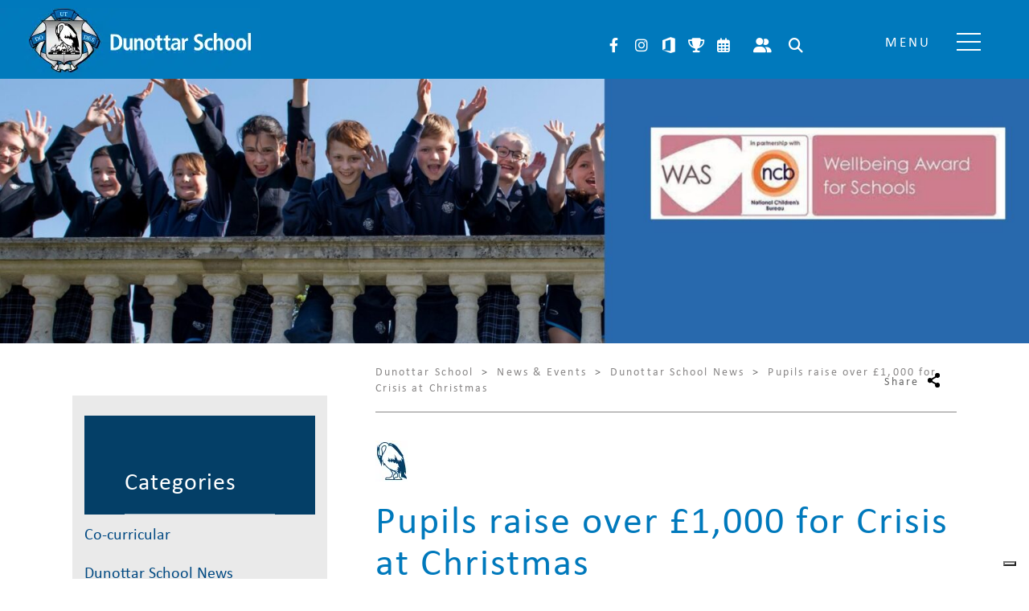

--- FILE ---
content_type: text/html; charset=UTF-8
request_url: https://www.dunottarschool.com/2018/12/14/pupils-raise-over-1631000-for-crisis-at-christmas/
body_size: 24438
content:
<!DOCTYPE html>
<html dir="ltr" lang="en-GB" prefix="og: https://ogp.me/ns#" class="no-js no-svg">
<head><meta charset="UTF-8"><script>if(navigator.userAgent.match(/MSIE|Internet Explorer/i)||navigator.userAgent.match(/Trident\/7\..*?rv:11/i)){var href=document.location.href;if(!href.match(/[?&]nowprocket/)){if(href.indexOf("?")==-1){if(href.indexOf("#")==-1){document.location.href=href+"?nowprocket=1"}else{document.location.href=href.replace("#","?nowprocket=1#")}}else{if(href.indexOf("#")==-1){document.location.href=href+"&nowprocket=1"}else{document.location.href=href.replace("#","&nowprocket=1#")}}}}</script><script>(()=>{class RocketLazyLoadScripts{constructor(){this.v="2.0.4",this.userEvents=["keydown","keyup","mousedown","mouseup","mousemove","mouseover","mouseout","touchmove","touchstart","touchend","touchcancel","wheel","click","dblclick","input"],this.attributeEvents=["onblur","onclick","oncontextmenu","ondblclick","onfocus","onmousedown","onmouseenter","onmouseleave","onmousemove","onmouseout","onmouseover","onmouseup","onmousewheel","onscroll","onsubmit"]}async t(){this.i(),this.o(),/iP(ad|hone)/.test(navigator.userAgent)&&this.h(),this.u(),this.l(this),this.m(),this.k(this),this.p(this),this._(),await Promise.all([this.R(),this.L()]),this.lastBreath=Date.now(),this.S(this),this.P(),this.D(),this.O(),this.M(),await this.C(this.delayedScripts.normal),await this.C(this.delayedScripts.defer),await this.C(this.delayedScripts.async),await this.T(),await this.F(),await this.j(),await this.A(),window.dispatchEvent(new Event("rocket-allScriptsLoaded")),this.everythingLoaded=!0,this.lastTouchEnd&&await new Promise(t=>setTimeout(t,500-Date.now()+this.lastTouchEnd)),this.I(),this.H(),this.U(),this.W()}i(){this.CSPIssue=sessionStorage.getItem("rocketCSPIssue"),document.addEventListener("securitypolicyviolation",t=>{this.CSPIssue||"script-src-elem"!==t.violatedDirective||"data"!==t.blockedURI||(this.CSPIssue=!0,sessionStorage.setItem("rocketCSPIssue",!0))},{isRocket:!0})}o(){window.addEventListener("pageshow",t=>{this.persisted=t.persisted,this.realWindowLoadedFired=!0},{isRocket:!0}),window.addEventListener("pagehide",()=>{this.onFirstUserAction=null},{isRocket:!0})}h(){let t;function e(e){t=e}window.addEventListener("touchstart",e,{isRocket:!0}),window.addEventListener("touchend",function i(o){o.changedTouches[0]&&t.changedTouches[0]&&Math.abs(o.changedTouches[0].pageX-t.changedTouches[0].pageX)<10&&Math.abs(o.changedTouches[0].pageY-t.changedTouches[0].pageY)<10&&o.timeStamp-t.timeStamp<200&&(window.removeEventListener("touchstart",e,{isRocket:!0}),window.removeEventListener("touchend",i,{isRocket:!0}),"INPUT"===o.target.tagName&&"text"===o.target.type||(o.target.dispatchEvent(new TouchEvent("touchend",{target:o.target,bubbles:!0})),o.target.dispatchEvent(new MouseEvent("mouseover",{target:o.target,bubbles:!0})),o.target.dispatchEvent(new PointerEvent("click",{target:o.target,bubbles:!0,cancelable:!0,detail:1,clientX:o.changedTouches[0].clientX,clientY:o.changedTouches[0].clientY})),event.preventDefault()))},{isRocket:!0})}q(t){this.userActionTriggered||("mousemove"!==t.type||this.firstMousemoveIgnored?"keyup"===t.type||"mouseover"===t.type||"mouseout"===t.type||(this.userActionTriggered=!0,this.onFirstUserAction&&this.onFirstUserAction()):this.firstMousemoveIgnored=!0),"click"===t.type&&t.preventDefault(),t.stopPropagation(),t.stopImmediatePropagation(),"touchstart"===this.lastEvent&&"touchend"===t.type&&(this.lastTouchEnd=Date.now()),"click"===t.type&&(this.lastTouchEnd=0),this.lastEvent=t.type,t.composedPath&&t.composedPath()[0].getRootNode()instanceof ShadowRoot&&(t.rocketTarget=t.composedPath()[0]),this.savedUserEvents.push(t)}u(){this.savedUserEvents=[],this.userEventHandler=this.q.bind(this),this.userEvents.forEach(t=>window.addEventListener(t,this.userEventHandler,{passive:!1,isRocket:!0})),document.addEventListener("visibilitychange",this.userEventHandler,{isRocket:!0})}U(){this.userEvents.forEach(t=>window.removeEventListener(t,this.userEventHandler,{passive:!1,isRocket:!0})),document.removeEventListener("visibilitychange",this.userEventHandler,{isRocket:!0}),this.savedUserEvents.forEach(t=>{(t.rocketTarget||t.target).dispatchEvent(new window[t.constructor.name](t.type,t))})}m(){const t="return false",e=Array.from(this.attributeEvents,t=>"data-rocket-"+t),i="["+this.attributeEvents.join("],[")+"]",o="[data-rocket-"+this.attributeEvents.join("],[data-rocket-")+"]",s=(e,i,o)=>{o&&o!==t&&(e.setAttribute("data-rocket-"+i,o),e["rocket"+i]=new Function("event",o),e.setAttribute(i,t))};new MutationObserver(t=>{for(const n of t)"attributes"===n.type&&(n.attributeName.startsWith("data-rocket-")||this.everythingLoaded?n.attributeName.startsWith("data-rocket-")&&this.everythingLoaded&&this.N(n.target,n.attributeName.substring(12)):s(n.target,n.attributeName,n.target.getAttribute(n.attributeName))),"childList"===n.type&&n.addedNodes.forEach(t=>{if(t.nodeType===Node.ELEMENT_NODE)if(this.everythingLoaded)for(const i of[t,...t.querySelectorAll(o)])for(const t of i.getAttributeNames())e.includes(t)&&this.N(i,t.substring(12));else for(const e of[t,...t.querySelectorAll(i)])for(const t of e.getAttributeNames())this.attributeEvents.includes(t)&&s(e,t,e.getAttribute(t))})}).observe(document,{subtree:!0,childList:!0,attributeFilter:[...this.attributeEvents,...e]})}I(){this.attributeEvents.forEach(t=>{document.querySelectorAll("[data-rocket-"+t+"]").forEach(e=>{this.N(e,t)})})}N(t,e){const i=t.getAttribute("data-rocket-"+e);i&&(t.setAttribute(e,i),t.removeAttribute("data-rocket-"+e))}k(t){Object.defineProperty(HTMLElement.prototype,"onclick",{get(){return this.rocketonclick||null},set(e){this.rocketonclick=e,this.setAttribute(t.everythingLoaded?"onclick":"data-rocket-onclick","this.rocketonclick(event)")}})}S(t){function e(e,i){let o=e[i];e[i]=null,Object.defineProperty(e,i,{get:()=>o,set(s){t.everythingLoaded?o=s:e["rocket"+i]=o=s}})}e(document,"onreadystatechange"),e(window,"onload"),e(window,"onpageshow");try{Object.defineProperty(document,"readyState",{get:()=>t.rocketReadyState,set(e){t.rocketReadyState=e},configurable:!0}),document.readyState="loading"}catch(t){console.log("WPRocket DJE readyState conflict, bypassing")}}l(t){this.originalAddEventListener=EventTarget.prototype.addEventListener,this.originalRemoveEventListener=EventTarget.prototype.removeEventListener,this.savedEventListeners=[],EventTarget.prototype.addEventListener=function(e,i,o){o&&o.isRocket||!t.B(e,this)&&!t.userEvents.includes(e)||t.B(e,this)&&!t.userActionTriggered||e.startsWith("rocket-")||t.everythingLoaded?t.originalAddEventListener.call(this,e,i,o):(t.savedEventListeners.push({target:this,remove:!1,type:e,func:i,options:o}),"mouseenter"!==e&&"mouseleave"!==e||t.originalAddEventListener.call(this,e,t.savedUserEvents.push,o))},EventTarget.prototype.removeEventListener=function(e,i,o){o&&o.isRocket||!t.B(e,this)&&!t.userEvents.includes(e)||t.B(e,this)&&!t.userActionTriggered||e.startsWith("rocket-")||t.everythingLoaded?t.originalRemoveEventListener.call(this,e,i,o):t.savedEventListeners.push({target:this,remove:!0,type:e,func:i,options:o})}}J(t,e){this.savedEventListeners=this.savedEventListeners.filter(i=>{let o=i.type,s=i.target||window;return e!==o||t!==s||(this.B(o,s)&&(i.type="rocket-"+o),this.$(i),!1)})}H(){EventTarget.prototype.addEventListener=this.originalAddEventListener,EventTarget.prototype.removeEventListener=this.originalRemoveEventListener,this.savedEventListeners.forEach(t=>this.$(t))}$(t){t.remove?this.originalRemoveEventListener.call(t.target,t.type,t.func,t.options):this.originalAddEventListener.call(t.target,t.type,t.func,t.options)}p(t){let e;function i(e){return t.everythingLoaded?e:e.split(" ").map(t=>"load"===t||t.startsWith("load.")?"rocket-jquery-load":t).join(" ")}function o(o){function s(e){const s=o.fn[e];o.fn[e]=o.fn.init.prototype[e]=function(){return this[0]===window&&t.userActionTriggered&&("string"==typeof arguments[0]||arguments[0]instanceof String?arguments[0]=i(arguments[0]):"object"==typeof arguments[0]&&Object.keys(arguments[0]).forEach(t=>{const e=arguments[0][t];delete arguments[0][t],arguments[0][i(t)]=e})),s.apply(this,arguments),this}}if(o&&o.fn&&!t.allJQueries.includes(o)){const e={DOMContentLoaded:[],"rocket-DOMContentLoaded":[]};for(const t in e)document.addEventListener(t,()=>{e[t].forEach(t=>t())},{isRocket:!0});o.fn.ready=o.fn.init.prototype.ready=function(i){function s(){parseInt(o.fn.jquery)>2?setTimeout(()=>i.bind(document)(o)):i.bind(document)(o)}return"function"==typeof i&&(t.realDomReadyFired?!t.userActionTriggered||t.fauxDomReadyFired?s():e["rocket-DOMContentLoaded"].push(s):e.DOMContentLoaded.push(s)),o([])},s("on"),s("one"),s("off"),t.allJQueries.push(o)}e=o}t.allJQueries=[],o(window.jQuery),Object.defineProperty(window,"jQuery",{get:()=>e,set(t){o(t)}})}P(){const t=new Map;document.write=document.writeln=function(e){const i=document.currentScript,o=document.createRange(),s=i.parentElement;let n=t.get(i);void 0===n&&(n=i.nextSibling,t.set(i,n));const c=document.createDocumentFragment();o.setStart(c,0),c.appendChild(o.createContextualFragment(e)),s.insertBefore(c,n)}}async R(){return new Promise(t=>{this.userActionTriggered?t():this.onFirstUserAction=t})}async L(){return new Promise(t=>{document.addEventListener("DOMContentLoaded",()=>{this.realDomReadyFired=!0,t()},{isRocket:!0})})}async j(){return this.realWindowLoadedFired?Promise.resolve():new Promise(t=>{window.addEventListener("load",t,{isRocket:!0})})}M(){this.pendingScripts=[];this.scriptsMutationObserver=new MutationObserver(t=>{for(const e of t)e.addedNodes.forEach(t=>{"SCRIPT"!==t.tagName||t.noModule||t.isWPRocket||this.pendingScripts.push({script:t,promise:new Promise(e=>{const i=()=>{const i=this.pendingScripts.findIndex(e=>e.script===t);i>=0&&this.pendingScripts.splice(i,1),e()};t.addEventListener("load",i,{isRocket:!0}),t.addEventListener("error",i,{isRocket:!0}),setTimeout(i,1e3)})})})}),this.scriptsMutationObserver.observe(document,{childList:!0,subtree:!0})}async F(){await this.X(),this.pendingScripts.length?(await this.pendingScripts[0].promise,await this.F()):this.scriptsMutationObserver.disconnect()}D(){this.delayedScripts={normal:[],async:[],defer:[]},document.querySelectorAll("script[type$=rocketlazyloadscript]").forEach(t=>{t.hasAttribute("data-rocket-src")?t.hasAttribute("async")&&!1!==t.async?this.delayedScripts.async.push(t):t.hasAttribute("defer")&&!1!==t.defer||"module"===t.getAttribute("data-rocket-type")?this.delayedScripts.defer.push(t):this.delayedScripts.normal.push(t):this.delayedScripts.normal.push(t)})}async _(){await this.L();let t=[];document.querySelectorAll("script[type$=rocketlazyloadscript][data-rocket-src]").forEach(e=>{let i=e.getAttribute("data-rocket-src");if(i&&!i.startsWith("data:")){i.startsWith("//")&&(i=location.protocol+i);try{const o=new URL(i).origin;o!==location.origin&&t.push({src:o,crossOrigin:e.crossOrigin||"module"===e.getAttribute("data-rocket-type")})}catch(t){}}}),t=[...new Map(t.map(t=>[JSON.stringify(t),t])).values()],this.Y(t,"preconnect")}async G(t){if(await this.K(),!0!==t.noModule||!("noModule"in HTMLScriptElement.prototype))return new Promise(e=>{let i;function o(){(i||t).setAttribute("data-rocket-status","executed"),e()}try{if(navigator.userAgent.includes("Firefox/")||""===navigator.vendor||this.CSPIssue)i=document.createElement("script"),[...t.attributes].forEach(t=>{let e=t.nodeName;"type"!==e&&("data-rocket-type"===e&&(e="type"),"data-rocket-src"===e&&(e="src"),i.setAttribute(e,t.nodeValue))}),t.text&&(i.text=t.text),t.nonce&&(i.nonce=t.nonce),i.hasAttribute("src")?(i.addEventListener("load",o,{isRocket:!0}),i.addEventListener("error",()=>{i.setAttribute("data-rocket-status","failed-network"),e()},{isRocket:!0}),setTimeout(()=>{i.isConnected||e()},1)):(i.text=t.text,o()),i.isWPRocket=!0,t.parentNode.replaceChild(i,t);else{const i=t.getAttribute("data-rocket-type"),s=t.getAttribute("data-rocket-src");i?(t.type=i,t.removeAttribute("data-rocket-type")):t.removeAttribute("type"),t.addEventListener("load",o,{isRocket:!0}),t.addEventListener("error",i=>{this.CSPIssue&&i.target.src.startsWith("data:")?(console.log("WPRocket: CSP fallback activated"),t.removeAttribute("src"),this.G(t).then(e)):(t.setAttribute("data-rocket-status","failed-network"),e())},{isRocket:!0}),s?(t.fetchPriority="high",t.removeAttribute("data-rocket-src"),t.src=s):t.src="data:text/javascript;base64,"+window.btoa(unescape(encodeURIComponent(t.text)))}}catch(i){t.setAttribute("data-rocket-status","failed-transform"),e()}});t.setAttribute("data-rocket-status","skipped")}async C(t){const e=t.shift();return e?(e.isConnected&&await this.G(e),this.C(t)):Promise.resolve()}O(){this.Y([...this.delayedScripts.normal,...this.delayedScripts.defer,...this.delayedScripts.async],"preload")}Y(t,e){this.trash=this.trash||[];let i=!0;var o=document.createDocumentFragment();t.forEach(t=>{const s=t.getAttribute&&t.getAttribute("data-rocket-src")||t.src;if(s&&!s.startsWith("data:")){const n=document.createElement("link");n.href=s,n.rel=e,"preconnect"!==e&&(n.as="script",n.fetchPriority=i?"high":"low"),t.getAttribute&&"module"===t.getAttribute("data-rocket-type")&&(n.crossOrigin=!0),t.crossOrigin&&(n.crossOrigin=t.crossOrigin),t.integrity&&(n.integrity=t.integrity),t.nonce&&(n.nonce=t.nonce),o.appendChild(n),this.trash.push(n),i=!1}}),document.head.appendChild(o)}W(){this.trash.forEach(t=>t.remove())}async T(){try{document.readyState="interactive"}catch(t){}this.fauxDomReadyFired=!0;try{await this.K(),this.J(document,"readystatechange"),document.dispatchEvent(new Event("rocket-readystatechange")),await this.K(),document.rocketonreadystatechange&&document.rocketonreadystatechange(),await this.K(),this.J(document,"DOMContentLoaded"),document.dispatchEvent(new Event("rocket-DOMContentLoaded")),await this.K(),this.J(window,"DOMContentLoaded"),window.dispatchEvent(new Event("rocket-DOMContentLoaded"))}catch(t){console.error(t)}}async A(){try{document.readyState="complete"}catch(t){}try{await this.K(),this.J(document,"readystatechange"),document.dispatchEvent(new Event("rocket-readystatechange")),await this.K(),document.rocketonreadystatechange&&document.rocketonreadystatechange(),await this.K(),this.J(window,"load"),window.dispatchEvent(new Event("rocket-load")),await this.K(),window.rocketonload&&window.rocketonload(),await this.K(),this.allJQueries.forEach(t=>t(window).trigger("rocket-jquery-load")),await this.K(),this.J(window,"pageshow");const t=new Event("rocket-pageshow");t.persisted=this.persisted,window.dispatchEvent(t),await this.K(),window.rocketonpageshow&&window.rocketonpageshow({persisted:this.persisted})}catch(t){console.error(t)}}async K(){Date.now()-this.lastBreath>45&&(await this.X(),this.lastBreath=Date.now())}async X(){return document.hidden?new Promise(t=>setTimeout(t)):new Promise(t=>requestAnimationFrame(t))}B(t,e){return e===document&&"readystatechange"===t||(e===document&&"DOMContentLoaded"===t||(e===window&&"DOMContentLoaded"===t||(e===window&&"load"===t||e===window&&"pageshow"===t)))}static run(){(new RocketLazyLoadScripts).t()}}RocketLazyLoadScripts.run()})();</script>

	
	<meta name="viewport" content="width=device-width, initial-scale=1">
	<meta http-equiv="X-UA-Compatible" content="IE=edge" />
	<link href="https://www.dunottarschool.com/wp-content/themes/schoolcms/images/favicon.png" rel="shortcut icon">
	<link rel="profile" href="http://gmpg.org/xfn/11">


				<script type="text/javascript" class="_iub_cs_skip">
				var _iub = _iub || {};
				_iub.csConfiguration = _iub.csConfiguration || {};
				_iub.csConfiguration.siteId = "3252764";
				_iub.csConfiguration.cookiePolicyId = "52187002";
							</script>
			<script class="_iub_cs_skip" src="https://cs.iubenda.com/autoblocking/3252764.js" fetchpriority="low"></script>
			<title>Pupils raise over £1,000 for Crisis at Christmas | Dunottar School</title>

		<!-- All in One SEO 4.9.3 - aioseo.com -->
	<meta name="description" content="Parents, staff, pupils and the Dunottar School community have raised over £1,000 for Crisis at Christmas." />
	<meta name="robots" content="max-image-preview:large" />
	<meta name="author" content="Gina Wiles"/>
	<link rel="canonical" href="https://www.dunottarschool.com/2018/12/14/pupils-raise-over-1631000-for-crisis-at-christmas/" />
	<meta name="generator" content="All in One SEO (AIOSEO) 4.9.3" />
		<meta property="og:locale" content="en_GB" />
		<meta property="og:site_name" content="Dunottar School" />
		<meta property="og:type" content="article" />
		<meta property="og:title" content="Pupils raise over £1,000 for Crisis at Christmas | Dunottar School" />
		<meta property="og:description" content="Parents, staff, pupils and the Dunottar School community have raised over £1,000 for Crisis at Christmas." />
		<meta property="og:url" content="https://www.dunottarschool.com/2018/12/14/pupils-raise-over-1631000-for-crisis-at-christmas/" />
		<meta property="og:image" content="https://www.dunottarschool.com/wp-content/uploads/2019/08/300300p511EDNmainimg-LOW-RES-Dunottar-Chamber-Choir-at-St.-Johns-Church-Copy.jpg" />
		<meta property="og:image:secure_url" content="https://www.dunottarschool.com/wp-content/uploads/2019/08/300300p511EDNmainimg-LOW-RES-Dunottar-Chamber-Choir-at-St.-Johns-Church-Copy.jpg" />
		<meta property="og:image:width" content="300" />
		<meta property="og:image:height" content="200" />
		<meta property="article:published_time" content="2018-12-14T00:00:00+00:00" />
		<meta property="article:modified_time" content="2020-03-24T15:11:46+00:00" />
		<meta name="twitter:card" content="summary" />
		<meta name="twitter:title" content="Pupils raise over £1,000 for Crisis at Christmas | Dunottar School" />
		<meta name="twitter:description" content="Parents, staff, pupils and the Dunottar School community have raised over £1,000 for Crisis at Christmas." />
		<meta name="twitter:image" content="https://www.dunottarschool.com/wp-content/uploads/2019/08/300300p511EDNmainimg-LOW-RES-Dunottar-Chamber-Choir-at-St.-Johns-Church-Copy.jpg" />
		<script type="application/ld+json" class="aioseo-schema">
			{"@context":"https:\/\/schema.org","@graph":[{"@type":"Article","@id":"https:\/\/www.dunottarschool.com\/2018\/12\/14\/pupils-raise-over-1631000-for-crisis-at-christmas\/#article","name":"Pupils raise over \u00a31,000 for Crisis at Christmas | Dunottar School","headline":"Pupils raise over \u00a31,000 for Crisis at Christmas","author":{"@id":"https:\/\/www.dunottarschool.com\/author\/gina-wiles\/#author"},"publisher":{"@id":"https:\/\/www.dunottarschool.com\/#organization"},"image":{"@type":"ImageObject","url":"https:\/\/www.dunottarschool.com\/wp-content\/uploads\/2019\/08\/300300p511EDNmainimg-LOW-RES-Dunottar-Chamber-Choir-at-St.-Johns-Church-Copy.jpg","width":300,"height":200},"datePublished":"2018-12-14T00:00:00+00:00","dateModified":"2020-03-24T15:11:46+00:00","inLanguage":"en-GB","mainEntityOfPage":{"@id":"https:\/\/www.dunottarschool.com\/2018\/12\/14\/pupils-raise-over-1631000-for-crisis-at-christmas\/#webpage"},"isPartOf":{"@id":"https:\/\/www.dunottarschool.com\/2018\/12\/14\/pupils-raise-over-1631000-for-crisis-at-christmas\/#webpage"},"articleSection":"Dunottar School News"},{"@type":"BreadcrumbList","@id":"https:\/\/www.dunottarschool.com\/2018\/12\/14\/pupils-raise-over-1631000-for-crisis-at-christmas\/#breadcrumblist","itemListElement":[{"@type":"ListItem","@id":"https:\/\/www.dunottarschool.com#listItem","position":1,"name":"Home","item":"https:\/\/www.dunottarschool.com","nextItem":{"@type":"ListItem","@id":"https:\/\/www.dunottarschool.com\/category\/dunottar-school-news\/#listItem","name":"Dunottar School News"}},{"@type":"ListItem","@id":"https:\/\/www.dunottarschool.com\/category\/dunottar-school-news\/#listItem","position":2,"name":"Dunottar School News","item":"https:\/\/www.dunottarschool.com\/category\/dunottar-school-news\/","nextItem":{"@type":"ListItem","@id":"https:\/\/www.dunottarschool.com\/2018\/12\/14\/pupils-raise-over-1631000-for-crisis-at-christmas\/#listItem","name":"Pupils raise over \u00a31,000 for Crisis at Christmas"},"previousItem":{"@type":"ListItem","@id":"https:\/\/www.dunottarschool.com#listItem","name":"Home"}},{"@type":"ListItem","@id":"https:\/\/www.dunottarschool.com\/2018\/12\/14\/pupils-raise-over-1631000-for-crisis-at-christmas\/#listItem","position":3,"name":"Pupils raise over \u00a31,000 for Crisis at Christmas","previousItem":{"@type":"ListItem","@id":"https:\/\/www.dunottarschool.com\/category\/dunottar-school-news\/#listItem","name":"Dunottar School News"}}]},{"@type":"Organization","@id":"https:\/\/www.dunottarschool.com\/#organization","name":"Dunottar School","url":"https:\/\/www.dunottarschool.com\/"},{"@type":"Person","@id":"https:\/\/www.dunottarschool.com\/author\/gina-wiles\/#author","url":"https:\/\/www.dunottarschool.com\/author\/gina-wiles\/","name":"Gina Wiles","image":{"@type":"ImageObject","@id":"https:\/\/www.dunottarschool.com\/2018\/12\/14\/pupils-raise-over-1631000-for-crisis-at-christmas\/#authorImage","url":"https:\/\/secure.gravatar.com\/avatar\/f49b645a920160e3a3ce13376bb38d76a23c11bab4bf0b5f51b49198ca5ad36c?s=96&d=mm&r=g","width":96,"height":96,"caption":"Gina Wiles"}},{"@type":"WebPage","@id":"https:\/\/www.dunottarschool.com\/2018\/12\/14\/pupils-raise-over-1631000-for-crisis-at-christmas\/#webpage","url":"https:\/\/www.dunottarschool.com\/2018\/12\/14\/pupils-raise-over-1631000-for-crisis-at-christmas\/","name":"Pupils raise over \u00a31,000 for Crisis at Christmas | Dunottar School","description":"Parents, staff, pupils and the Dunottar School community have raised over \u00a31,000 for Crisis at Christmas.","inLanguage":"en-GB","isPartOf":{"@id":"https:\/\/www.dunottarschool.com\/#website"},"breadcrumb":{"@id":"https:\/\/www.dunottarschool.com\/2018\/12\/14\/pupils-raise-over-1631000-for-crisis-at-christmas\/#breadcrumblist"},"author":{"@id":"https:\/\/www.dunottarschool.com\/author\/gina-wiles\/#author"},"creator":{"@id":"https:\/\/www.dunottarschool.com\/author\/gina-wiles\/#author"},"image":{"@type":"ImageObject","url":"https:\/\/www.dunottarschool.com\/wp-content\/uploads\/2019\/08\/300300p511EDNmainimg-LOW-RES-Dunottar-Chamber-Choir-at-St.-Johns-Church-Copy.jpg","@id":"https:\/\/www.dunottarschool.com\/2018\/12\/14\/pupils-raise-over-1631000-for-crisis-at-christmas\/#mainImage","width":300,"height":200},"primaryImageOfPage":{"@id":"https:\/\/www.dunottarschool.com\/2018\/12\/14\/pupils-raise-over-1631000-for-crisis-at-christmas\/#mainImage"},"datePublished":"2018-12-14T00:00:00+00:00","dateModified":"2020-03-24T15:11:46+00:00"},{"@type":"WebSite","@id":"https:\/\/www.dunottarschool.com\/#website","url":"https:\/\/www.dunottarschool.com\/","name":"Dunottar School","inLanguage":"en-GB","publisher":{"@id":"https:\/\/www.dunottarschool.com\/#organization"}}]}
		</script>
		<!-- All in One SEO -->

<link rel='dns-prefetch' href='//cdn.iubenda.com' />
<link rel='dns-prefetch' href='//static.addtoany.com' />
<link rel='dns-prefetch' href='//use.typekit.net' />

<link rel="alternate" title="oEmbed (JSON)" type="application/json+oembed" href="https://www.dunottarschool.com/wp-json/oembed/1.0/embed?url=https%3A%2F%2Fwww.dunottarschool.com%2F2018%2F12%2F14%2Fpupils-raise-over-1631000-for-crisis-at-christmas%2F" />
<link rel="alternate" title="oEmbed (XML)" type="text/xml+oembed" href="https://www.dunottarschool.com/wp-json/oembed/1.0/embed?url=https%3A%2F%2Fwww.dunottarschool.com%2F2018%2F12%2F14%2Fpupils-raise-over-1631000-for-crisis-at-christmas%2F&#038;format=xml" />
<style id='wp-img-auto-sizes-contain-inline-css' type='text/css'>
img:is([sizes=auto i],[sizes^="auto," i]){contain-intrinsic-size:3000px 1500px}
/*# sourceURL=wp-img-auto-sizes-contain-inline-css */
</style>
<link rel='stylesheet' id='sbi_styles-css' href='https://www.dunottarschool.com/wp-content/plugins/instagram-feed-pro/css/sbi-styles.min.css?ver=6.9.0' type='text/css' media='all' />
<style id='wp-emoji-styles-inline-css' type='text/css'>

	img.wp-smiley, img.emoji {
		display: inline !important;
		border: none !important;
		box-shadow: none !important;
		height: 1em !important;
		width: 1em !important;
		margin: 0 0.07em !important;
		vertical-align: -0.1em !important;
		background: none !important;
		padding: 0 !important;
	}
/*# sourceURL=wp-emoji-styles-inline-css */
</style>
<style id='wp-block-library-inline-css' type='text/css'>
:root{--wp-block-synced-color:#7a00df;--wp-block-synced-color--rgb:122,0,223;--wp-bound-block-color:var(--wp-block-synced-color);--wp-editor-canvas-background:#ddd;--wp-admin-theme-color:#007cba;--wp-admin-theme-color--rgb:0,124,186;--wp-admin-theme-color-darker-10:#006ba1;--wp-admin-theme-color-darker-10--rgb:0,107,160.5;--wp-admin-theme-color-darker-20:#005a87;--wp-admin-theme-color-darker-20--rgb:0,90,135;--wp-admin-border-width-focus:2px}@media (min-resolution:192dpi){:root{--wp-admin-border-width-focus:1.5px}}.wp-element-button{cursor:pointer}:root .has-very-light-gray-background-color{background-color:#eee}:root .has-very-dark-gray-background-color{background-color:#313131}:root .has-very-light-gray-color{color:#eee}:root .has-very-dark-gray-color{color:#313131}:root .has-vivid-green-cyan-to-vivid-cyan-blue-gradient-background{background:linear-gradient(135deg,#00d084,#0693e3)}:root .has-purple-crush-gradient-background{background:linear-gradient(135deg,#34e2e4,#4721fb 50%,#ab1dfe)}:root .has-hazy-dawn-gradient-background{background:linear-gradient(135deg,#faaca8,#dad0ec)}:root .has-subdued-olive-gradient-background{background:linear-gradient(135deg,#fafae1,#67a671)}:root .has-atomic-cream-gradient-background{background:linear-gradient(135deg,#fdd79a,#004a59)}:root .has-nightshade-gradient-background{background:linear-gradient(135deg,#330968,#31cdcf)}:root .has-midnight-gradient-background{background:linear-gradient(135deg,#020381,#2874fc)}:root{--wp--preset--font-size--normal:16px;--wp--preset--font-size--huge:42px}.has-regular-font-size{font-size:1em}.has-larger-font-size{font-size:2.625em}.has-normal-font-size{font-size:var(--wp--preset--font-size--normal)}.has-huge-font-size{font-size:var(--wp--preset--font-size--huge)}.has-text-align-center{text-align:center}.has-text-align-left{text-align:left}.has-text-align-right{text-align:right}.has-fit-text{white-space:nowrap!important}#end-resizable-editor-section{display:none}.aligncenter{clear:both}.items-justified-left{justify-content:flex-start}.items-justified-center{justify-content:center}.items-justified-right{justify-content:flex-end}.items-justified-space-between{justify-content:space-between}.screen-reader-text{border:0;clip-path:inset(50%);height:1px;margin:-1px;overflow:hidden;padding:0;position:absolute;width:1px;word-wrap:normal!important}.screen-reader-text:focus{background-color:#ddd;clip-path:none;color:#444;display:block;font-size:1em;height:auto;left:5px;line-height:normal;padding:15px 23px 14px;text-decoration:none;top:5px;width:auto;z-index:100000}html :where(.has-border-color){border-style:solid}html :where([style*=border-top-color]){border-top-style:solid}html :where([style*=border-right-color]){border-right-style:solid}html :where([style*=border-bottom-color]){border-bottom-style:solid}html :where([style*=border-left-color]){border-left-style:solid}html :where([style*=border-width]){border-style:solid}html :where([style*=border-top-width]){border-top-style:solid}html :where([style*=border-right-width]){border-right-style:solid}html :where([style*=border-bottom-width]){border-bottom-style:solid}html :where([style*=border-left-width]){border-left-style:solid}html :where(img[class*=wp-image-]){height:auto;max-width:100%}:where(figure){margin:0 0 1em}html :where(.is-position-sticky){--wp-admin--admin-bar--position-offset:var(--wp-admin--admin-bar--height,0px)}@media screen and (max-width:600px){html :where(.is-position-sticky){--wp-admin--admin-bar--position-offset:0px}}

/*# sourceURL=wp-block-library-inline-css */
</style><style id='global-styles-inline-css' type='text/css'>
:root{--wp--preset--aspect-ratio--square: 1;--wp--preset--aspect-ratio--4-3: 4/3;--wp--preset--aspect-ratio--3-4: 3/4;--wp--preset--aspect-ratio--3-2: 3/2;--wp--preset--aspect-ratio--2-3: 2/3;--wp--preset--aspect-ratio--16-9: 16/9;--wp--preset--aspect-ratio--9-16: 9/16;--wp--preset--color--black: #000000;--wp--preset--color--cyan-bluish-gray: #abb8c3;--wp--preset--color--white: #ffffff;--wp--preset--color--pale-pink: #f78da7;--wp--preset--color--vivid-red: #cf2e2e;--wp--preset--color--luminous-vivid-orange: #ff6900;--wp--preset--color--luminous-vivid-amber: #fcb900;--wp--preset--color--light-green-cyan: #7bdcb5;--wp--preset--color--vivid-green-cyan: #00d084;--wp--preset--color--pale-cyan-blue: #8ed1fc;--wp--preset--color--vivid-cyan-blue: #0693e3;--wp--preset--color--vivid-purple: #9b51e0;--wp--preset--gradient--vivid-cyan-blue-to-vivid-purple: linear-gradient(135deg,rgb(6,147,227) 0%,rgb(155,81,224) 100%);--wp--preset--gradient--light-green-cyan-to-vivid-green-cyan: linear-gradient(135deg,rgb(122,220,180) 0%,rgb(0,208,130) 100%);--wp--preset--gradient--luminous-vivid-amber-to-luminous-vivid-orange: linear-gradient(135deg,rgb(252,185,0) 0%,rgb(255,105,0) 100%);--wp--preset--gradient--luminous-vivid-orange-to-vivid-red: linear-gradient(135deg,rgb(255,105,0) 0%,rgb(207,46,46) 100%);--wp--preset--gradient--very-light-gray-to-cyan-bluish-gray: linear-gradient(135deg,rgb(238,238,238) 0%,rgb(169,184,195) 100%);--wp--preset--gradient--cool-to-warm-spectrum: linear-gradient(135deg,rgb(74,234,220) 0%,rgb(151,120,209) 20%,rgb(207,42,186) 40%,rgb(238,44,130) 60%,rgb(251,105,98) 80%,rgb(254,248,76) 100%);--wp--preset--gradient--blush-light-purple: linear-gradient(135deg,rgb(255,206,236) 0%,rgb(152,150,240) 100%);--wp--preset--gradient--blush-bordeaux: linear-gradient(135deg,rgb(254,205,165) 0%,rgb(254,45,45) 50%,rgb(107,0,62) 100%);--wp--preset--gradient--luminous-dusk: linear-gradient(135deg,rgb(255,203,112) 0%,rgb(199,81,192) 50%,rgb(65,88,208) 100%);--wp--preset--gradient--pale-ocean: linear-gradient(135deg,rgb(255,245,203) 0%,rgb(182,227,212) 50%,rgb(51,167,181) 100%);--wp--preset--gradient--electric-grass: linear-gradient(135deg,rgb(202,248,128) 0%,rgb(113,206,126) 100%);--wp--preset--gradient--midnight: linear-gradient(135deg,rgb(2,3,129) 0%,rgb(40,116,252) 100%);--wp--preset--font-size--small: 13px;--wp--preset--font-size--medium: 20px;--wp--preset--font-size--large: 36px;--wp--preset--font-size--x-large: 42px;--wp--preset--spacing--20: 0.44rem;--wp--preset--spacing--30: 0.67rem;--wp--preset--spacing--40: 1rem;--wp--preset--spacing--50: 1.5rem;--wp--preset--spacing--60: 2.25rem;--wp--preset--spacing--70: 3.38rem;--wp--preset--spacing--80: 5.06rem;--wp--preset--shadow--natural: 6px 6px 9px rgba(0, 0, 0, 0.2);--wp--preset--shadow--deep: 12px 12px 50px rgba(0, 0, 0, 0.4);--wp--preset--shadow--sharp: 6px 6px 0px rgba(0, 0, 0, 0.2);--wp--preset--shadow--outlined: 6px 6px 0px -3px rgb(255, 255, 255), 6px 6px rgb(0, 0, 0);--wp--preset--shadow--crisp: 6px 6px 0px rgb(0, 0, 0);}:where(.is-layout-flex){gap: 0.5em;}:where(.is-layout-grid){gap: 0.5em;}body .is-layout-flex{display: flex;}.is-layout-flex{flex-wrap: wrap;align-items: center;}.is-layout-flex > :is(*, div){margin: 0;}body .is-layout-grid{display: grid;}.is-layout-grid > :is(*, div){margin: 0;}:where(.wp-block-columns.is-layout-flex){gap: 2em;}:where(.wp-block-columns.is-layout-grid){gap: 2em;}:where(.wp-block-post-template.is-layout-flex){gap: 1.25em;}:where(.wp-block-post-template.is-layout-grid){gap: 1.25em;}.has-black-color{color: var(--wp--preset--color--black) !important;}.has-cyan-bluish-gray-color{color: var(--wp--preset--color--cyan-bluish-gray) !important;}.has-white-color{color: var(--wp--preset--color--white) !important;}.has-pale-pink-color{color: var(--wp--preset--color--pale-pink) !important;}.has-vivid-red-color{color: var(--wp--preset--color--vivid-red) !important;}.has-luminous-vivid-orange-color{color: var(--wp--preset--color--luminous-vivid-orange) !important;}.has-luminous-vivid-amber-color{color: var(--wp--preset--color--luminous-vivid-amber) !important;}.has-light-green-cyan-color{color: var(--wp--preset--color--light-green-cyan) !important;}.has-vivid-green-cyan-color{color: var(--wp--preset--color--vivid-green-cyan) !important;}.has-pale-cyan-blue-color{color: var(--wp--preset--color--pale-cyan-blue) !important;}.has-vivid-cyan-blue-color{color: var(--wp--preset--color--vivid-cyan-blue) !important;}.has-vivid-purple-color{color: var(--wp--preset--color--vivid-purple) !important;}.has-black-background-color{background-color: var(--wp--preset--color--black) !important;}.has-cyan-bluish-gray-background-color{background-color: var(--wp--preset--color--cyan-bluish-gray) !important;}.has-white-background-color{background-color: var(--wp--preset--color--white) !important;}.has-pale-pink-background-color{background-color: var(--wp--preset--color--pale-pink) !important;}.has-vivid-red-background-color{background-color: var(--wp--preset--color--vivid-red) !important;}.has-luminous-vivid-orange-background-color{background-color: var(--wp--preset--color--luminous-vivid-orange) !important;}.has-luminous-vivid-amber-background-color{background-color: var(--wp--preset--color--luminous-vivid-amber) !important;}.has-light-green-cyan-background-color{background-color: var(--wp--preset--color--light-green-cyan) !important;}.has-vivid-green-cyan-background-color{background-color: var(--wp--preset--color--vivid-green-cyan) !important;}.has-pale-cyan-blue-background-color{background-color: var(--wp--preset--color--pale-cyan-blue) !important;}.has-vivid-cyan-blue-background-color{background-color: var(--wp--preset--color--vivid-cyan-blue) !important;}.has-vivid-purple-background-color{background-color: var(--wp--preset--color--vivid-purple) !important;}.has-black-border-color{border-color: var(--wp--preset--color--black) !important;}.has-cyan-bluish-gray-border-color{border-color: var(--wp--preset--color--cyan-bluish-gray) !important;}.has-white-border-color{border-color: var(--wp--preset--color--white) !important;}.has-pale-pink-border-color{border-color: var(--wp--preset--color--pale-pink) !important;}.has-vivid-red-border-color{border-color: var(--wp--preset--color--vivid-red) !important;}.has-luminous-vivid-orange-border-color{border-color: var(--wp--preset--color--luminous-vivid-orange) !important;}.has-luminous-vivid-amber-border-color{border-color: var(--wp--preset--color--luminous-vivid-amber) !important;}.has-light-green-cyan-border-color{border-color: var(--wp--preset--color--light-green-cyan) !important;}.has-vivid-green-cyan-border-color{border-color: var(--wp--preset--color--vivid-green-cyan) !important;}.has-pale-cyan-blue-border-color{border-color: var(--wp--preset--color--pale-cyan-blue) !important;}.has-vivid-cyan-blue-border-color{border-color: var(--wp--preset--color--vivid-cyan-blue) !important;}.has-vivid-purple-border-color{border-color: var(--wp--preset--color--vivid-purple) !important;}.has-vivid-cyan-blue-to-vivid-purple-gradient-background{background: var(--wp--preset--gradient--vivid-cyan-blue-to-vivid-purple) !important;}.has-light-green-cyan-to-vivid-green-cyan-gradient-background{background: var(--wp--preset--gradient--light-green-cyan-to-vivid-green-cyan) !important;}.has-luminous-vivid-amber-to-luminous-vivid-orange-gradient-background{background: var(--wp--preset--gradient--luminous-vivid-amber-to-luminous-vivid-orange) !important;}.has-luminous-vivid-orange-to-vivid-red-gradient-background{background: var(--wp--preset--gradient--luminous-vivid-orange-to-vivid-red) !important;}.has-very-light-gray-to-cyan-bluish-gray-gradient-background{background: var(--wp--preset--gradient--very-light-gray-to-cyan-bluish-gray) !important;}.has-cool-to-warm-spectrum-gradient-background{background: var(--wp--preset--gradient--cool-to-warm-spectrum) !important;}.has-blush-light-purple-gradient-background{background: var(--wp--preset--gradient--blush-light-purple) !important;}.has-blush-bordeaux-gradient-background{background: var(--wp--preset--gradient--blush-bordeaux) !important;}.has-luminous-dusk-gradient-background{background: var(--wp--preset--gradient--luminous-dusk) !important;}.has-pale-ocean-gradient-background{background: var(--wp--preset--gradient--pale-ocean) !important;}.has-electric-grass-gradient-background{background: var(--wp--preset--gradient--electric-grass) !important;}.has-midnight-gradient-background{background: var(--wp--preset--gradient--midnight) !important;}.has-small-font-size{font-size: var(--wp--preset--font-size--small) !important;}.has-medium-font-size{font-size: var(--wp--preset--font-size--medium) !important;}.has-large-font-size{font-size: var(--wp--preset--font-size--large) !important;}.has-x-large-font-size{font-size: var(--wp--preset--font-size--x-large) !important;}
/*# sourceURL=global-styles-inline-css */
</style>

<style id='classic-theme-styles-inline-css' type='text/css'>
/*! This file is auto-generated */
.wp-block-button__link{color:#fff;background-color:#32373c;border-radius:9999px;box-shadow:none;text-decoration:none;padding:calc(.667em + 2px) calc(1.333em + 2px);font-size:1.125em}.wp-block-file__button{background:#32373c;color:#fff;text-decoration:none}
/*# sourceURL=/wp-includes/css/classic-themes.min.css */
</style>
<link data-minify="1" rel='stylesheet' id='wpmf-gallery-popup-style-css' href='https://www.dunottarschool.com/wp-content/cache/min/1/wp-content/plugins/wp-media-folder/assets/css/display-gallery/magnific-popup.css?ver=1768435684' type='text/css' media='all' />
<link data-minify="1" rel='stylesheet' id='cff_carousel_css-css' href='https://www.dunottarschool.com/wp-content/cache/min/1/wp-content/plugins/cff-extensions/cff-carousel/css/carousel.css?ver=1764585877' type='text/css' media='all' />
<link rel='stylesheet' id='ctf_styles-css' href='https://www.dunottarschool.com/wp-content/plugins/custom-twitter-feeds-pro/css/ctf-styles.min.css?ver=2.5.2' type='text/css' media='all' />
<link data-minify="1" rel='stylesheet' id='innermedia_vis_style-css' href='https://www.dunottarschool.com/wp-content/cache/min/1/wp-content/plugins/innermedia-high-vis/styles/high-vis.css?ver=1764585877' type='text/css' media='all' />
<link data-minify="1" rel='stylesheet' id='innermedia_print_style-css' href='https://www.dunottarschool.com/wp-content/cache/min/1/wp-content/plugins/innermedia-high-vis/styles/printer.css?ver=1764585877' type='text/css' media='all' />
<link data-minify="1" rel='stylesheet' id='responsive-oembed-css' href='https://www.dunottarschool.com/wp-content/cache/min/1/wp-content/plugins/responsive-oembed/responsive-oembed.css?ver=1764585877' type='text/css' media='all' />
<link rel='stylesheet' id='cff-css' href='https://www.dunottarschool.com/wp-content/plugins/custom-facebook-feed-pro/assets/css/cff-style.min.css?ver=4.7.4' type='text/css' media='all' />
<link data-minify="1" rel='stylesheet' id='calibri-font-css' href='https://www.dunottarschool.com/wp-content/cache/min/1/znm5avs.css?ver=1764585877' type='text/css' media='all' />
<link data-minify="1" rel='stylesheet' id='bootstrap-style-css' href='https://www.dunottarschool.com/wp-content/cache/min/1/wp-content/themes/schoolcms/css/bootstrap.min.css?ver=1764585878' type='text/css' media='all' />
<link rel='stylesheet' id='owl-style-css' href='https://www.dunottarschool.com/wp-content/themes/schoolcms/css/owl.carousel.min.css?ver=6.9' type='text/css' media='all' />
<link rel='stylesheet' id='fancybox-style-css' href='https://www.dunottarschool.com/wp-content/themes/schoolcms/css/jquery.fancybox.min.css?ver=6.9' type='text/css' media='all' />
<link data-minify="1" rel='stylesheet' id='sc-style-css' href='https://www.dunottarschool.com/wp-content/cache/min/1/wp-content/themes/schoolcms/style.css?ver=1764585878' type='text/css' media='all' />
<link data-minify="1" rel='stylesheet' id='fontawesome-css' href='https://www.dunottarschool.com/wp-content/cache/min/1/wp-content/themes/schoolcms/fonts/fontawesome/css/all.min.css?ver=1764585878' type='text/css' media='all' />
<link rel='stylesheet' id='addtoany-css' href='https://www.dunottarschool.com/wp-content/plugins/add-to-any/addtoany.min.css?ver=1.16' type='text/css' media='all' />

<script  type="text/javascript" class=" _iub_cs_skip" type="text/javascript" id="iubenda-head-inline-scripts-0">
/* <![CDATA[ */

var _iub = _iub || [];
_iub.csConfiguration = {"askConsentAtCookiePolicyUpdate":true,"countryDetection":true,"enableFadp":true,"enableLgpd":true,"enableUspr":true,"floatingPreferencesButtonDisplay":"bottom-right","lang":"en-GB","lgpdAppliesGlobally":false,"perPurposeConsent":true,"promptToAcceptOnBlockedElements": true,"siteId":3252764,"whitelabel":false,"cookiePolicyId":52187002, "banner":{ "acceptButtonColor":"#0079BC","acceptButtonDisplay":true,"backgroundColor":"#FFFFFF","brandBackgroundColor":"#0079BC","closeButtonDisplay":false,"customizeButtonColor":"#043F67","customizeButtonDisplay":true,"explicitWithdrawal":true,"listPurposes":true,"logo":"https://www.dunottarschool.com/wp-content/themes/schoolcms/images/logo-new.jpg","linksColor":"#000000","position":"float-bottom-center","rejectButtonColor":"#0079BC","rejectButtonDisplay":true,"textColor":"#000000" }};

//# sourceURL=iubenda-head-inline-scripts-0
/* ]]> */
</script>
<script type="rocketlazyloadscript" data-rocket-type="text/javascript" data-rocket-src="//cdn.iubenda.com/cs/gpp/stub.js" class=" _iub_cs_skip" type="text/javascript" src="//cdn.iubenda.com/cs/gpp/stub.js?ver=3.12.5" id="iubenda-head-scripts-1-js" data-rocket-defer defer></script>
<script  type="text/javascript" src="//cdn.iubenda.com/cs/iubenda_cs.js" charset="UTF-8" async="async" class=" _iub_cs_skip" type="text/javascript" src="//cdn.iubenda.com/cs/iubenda_cs.js?ver=3.12.5" id="iubenda-head-scripts-2-js"></script>
<script type="text/javascript" src="https://www.dunottarschool.com/wp-includes/js/jquery/jquery.min.js?ver=3.7.1" id="jquery-core-js"></script>
<script type="text/javascript" src="https://www.dunottarschool.com/wp-includes/js/jquery/jquery-migrate.min.js?ver=3.4.1" id="jquery-migrate-js" data-rocket-defer defer></script>
<script type="rocketlazyloadscript" data-rocket-type="text/javascript" id="addtoany-core-js-before">
/* <![CDATA[ */
window.a2a_config=window.a2a_config||{};a2a_config.callbacks=[];a2a_config.overlays=[];a2a_config.templates={};a2a_localize = {
	Share: "Share",
	Save: "Save",
	Subscribe: "Subscribe",
	Email: "Email",
	Bookmark: "Bookmark",
	ShowAll: "Show All",
	ShowLess: "Show less",
	FindServices: "Find service(s)",
	FindAnyServiceToAddTo: "Instantly find any service to add to",
	PoweredBy: "Powered by",
	ShareViaEmail: "Share via email",
	SubscribeViaEmail: "Subscribe via email",
	BookmarkInYourBrowser: "Bookmark in your browser",
	BookmarkInstructions: "Press Ctrl+D or \u2318+D to bookmark this page",
	AddToYourFavorites: "Add to your favourites",
	SendFromWebOrProgram: "Send from any email address or email program",
	EmailProgram: "Email program",
	More: "More&#8230;",
	ThanksForSharing: "Thanks for sharing!",
	ThanksForFollowing: "Thanks for following!"
};

a2a_config.exclude_services = [ 'whatsapp', 'email', 'linkedin', 'pinterest', 'telegram', 'facebook_messenger', 'reddit', 'google_gmail', 'pocket', 'tumblr', 'amazon_wish_list', 'aol_mail', 'balatarin', 'bibsonomy', 'bitty_browser', 'blogger', 'blogmarks', 'bookmarks_fr', 'box_net', 'buffer', 'care2_news', 'citeulike', 'copy_link', 'design_float', 'diary_ru', 'diaspora', 'digg', 'diigo', 'douban', 'draugiem', 'dzone', 'evernote', 'fark', 'flipboard', 'folkd', 'google_bookmarks', 'google_classroom', 'google_translate', 'hacker_news', 'hatena', 'houzz', 'instapaper', 'kakao', 'kik', 'known', 'line', 'livejournal', 'mail_ru', 'mastodon', 'mendeley', 'meneame', 'mewe', 'mix', 'mixi', 'myspace', 'netvouz', 'odnoklassniki', 'outlook_com', 'papaly', 'pinboard', 'plurk', 'pocket', 'print', 'printfriendly', 'protopage_bookmarks', 'pusha', 'kindle_it', 'qzone', 'raindrop_io', 'rediff', 'refind', 'renren', 'sina_weibo', 'sitejot', 'skype', 'slashdot', 'sms', 'snapchat', 'stocktwits', 'svejo', 'symbaloo_bookmarks', 'microsoft_teams', 'threads', 'threema', 'trello', 'tuenti', 'tumblr', 'twiddla', 'twitter', 'typepad_post', 'viadeo', 'viber', 'vk', 'wanelo', 'wechat', 'wordpress', 'wykop', 'xing', 'yahoo_mail', 'yoolink', 'yummly' ];

//# sourceURL=addtoany-core-js-before
/* ]]> */
</script>
<script type="rocketlazyloadscript" data-rocket-type="text/javascript" defer data-rocket-src="https://static.addtoany.com/menu/page.js" id="addtoany-core-js"></script>
<script type="rocketlazyloadscript" data-rocket-type="text/javascript" defer data-rocket-src="https://www.dunottarschool.com/wp-content/plugins/add-to-any/addtoany.min.js?ver=1.1" id="addtoany-jquery-js"></script>
<script type="rocketlazyloadscript" data-minify="1" data-rocket-type="text/javascript" data-rocket-src="https://www.dunottarschool.com/wp-content/cache/min/1/wp-content/plugins/innermedia-high-vis/js/jquery.cookie.js?ver=1764585878" id="innermedia_vis_cookie-js" data-rocket-defer defer></script>
<script type="rocketlazyloadscript" data-minify="1" data-rocket-type="text/javascript" data-rocket-src="https://www.dunottarschool.com/wp-content/cache/min/1/wp-content/plugins/innermedia-high-vis/js/scripts.js?ver=1764585878" id="innermedia_vis_scripts-js" data-rocket-defer defer></script>
<link rel="https://api.w.org/" href="https://www.dunottarschool.com/wp-json/" /><link rel="alternate" title="JSON" type="application/json" href="https://www.dunottarschool.com/wp-json/wp/v2/posts/2155" /><link rel="EditURI" type="application/rsd+xml" title="RSD" href="https://www.dunottarschool.com/xmlrpc.php?rsd" />
<link rel='shortlink' href='https://www.dunottarschool.com/?p=2155' />
<!-- Custom Facebook Feed JS vars -->
<script type="rocketlazyloadscript" data-rocket-type="text/javascript">
var cffsiteurl = "https://www.dunottarschool.com/wp-content/plugins";
var cffajaxurl = "https://www.dunottarschool.com/wp-admin/admin-ajax.php";


var cfflinkhashtags = "true";
</script>
<link rel="icon" href="https://www.dunottarschool.com/wp-content/uploads/2019/11/cropped-warrior-bird-1-32x32.png" sizes="32x32" />
<link rel="icon" href="https://www.dunottarschool.com/wp-content/uploads/2019/11/cropped-warrior-bird-1-192x192.png" sizes="192x192" />
<link rel="apple-touch-icon" href="https://www.dunottarschool.com/wp-content/uploads/2019/11/cropped-warrior-bird-1-180x180.png" />
<meta name="msapplication-TileImage" content="https://www.dunottarschool.com/wp-content/uploads/2019/11/cropped-warrior-bird-1-270x270.png" />
<noscript><style id="rocket-lazyload-nojs-css">.rll-youtube-player, [data-lazy-src]{display:none !important;}</style></noscript>	<!-- Facebook Pixel Code -->
<script type="rocketlazyloadscript">
!function(f,b,e,v,n,t,s)
{if(f.fbq)return;n=f.fbq=function(){n.callMethod?
n.callMethod.apply(n,arguments):n.queue.push(arguments)};
if(!f._fbq)f._fbq=n;n.push=n;n.loaded=!0;n.version='2.0';
n.queue=[];t=b.createElement(e);t.async=!0;
t.src=v;s=b.getElementsByTagName(e)[0];
s.parentNode.insertBefore(t,s)}(window,document,'script',
'https://connect.facebook.net/en_US/fbevents.js');
fbq('init', '1352128038302087'); 
fbq('track', 'PageView');
</script>
<noscript>
<img height="1" width="1" 
src="https://www.facebook.com/tr?id=1352128038302087&ev=PageView
&noscript=1"/>
</noscript>
<!-- End Facebook Pixel Code -->
<!-- Google Tag Manager -->
<script type="rocketlazyloadscript">
(function(w,d,s,l,i){w[l]=w[l]||[];w[l].push({'gtm.start':
new Date().getTime(),event:'gtm.js'});var f=d.getElementsByTagName(s)[0],
j=d.createElement(s),dl=l!='dataLayer'?'&l='+l:'';j.async=true;j.src=
'https://www.googletagmanager.com/gtm.js?id='+i+dl;f.parentNode.insertBefore(j,f);
})(window,document,'script','dataLayer','GTM-MZ5R37W');
</script>
<!-- End Google Tag Manager -->
<meta name="generator" content="WP Rocket 3.20.3" data-wpr-features="wpr_delay_js wpr_defer_js wpr_minify_js wpr_lazyload_images wpr_image_dimensions wpr_minify_css wpr_preload_links wpr_desktop" /></head>

<body id="body" class="wp-singular post-template-default single single-post postid-2155 single-format-standard wp-theme-schoolcms desktop chrome">
<!-- Google Tag Manager (noscript) -->
<noscript><iframe src="https://www.googletagmanager.com/ns.html?id=GTM-MZ5R37W"
height="0" width="0" style="display:none;visibility:hidden"></iframe></noscript>
<!-- End Google Tag Manager (noscript) -->
<script type="rocketlazyloadscript">var d = document.getElementById("body"); d.className += " heroPause";</script>

<div data-rocket-location-hash="46b5ec384d1573651fcf9e2729907712" class="wrapper">

<header data-rocket-location-hash="376287218b6ead3b5b6fc67b7e0c0376">
	<div data-rocket-location-hash="245c72e93ce33137110943aa5911c1a9" class="XXcontainer-fluidXX">
		<div class="headGroup pushed-header-heightmatch">
			<div class="topHeadGrp row">
				<div class="headerIcon col-sm-6 col-md-4 col-lg-4">
					<a href="https://www.dunottarschool.com">
						<img width="324" height="88" src="data:image/svg+xml,%3Csvg%20xmlns='http://www.w3.org/2000/svg'%20viewBox='0%200%20324%2088'%3E%3C/svg%3E" alt="Dunottar School" class="mainLogo" data-lazy-src="https://www.dunottarschool.com/wp-content/themes/schoolcms/images/logo-new.jpg" /><noscript><img width="324" height="88" src="https://www.dunottarschool.com/wp-content/themes/schoolcms/images/logo-new.jpg" alt="Dunottar School" class="mainLogo" /></noscript>
						<img width="150" height="150" src="data:image/svg+xml,%3Csvg%20xmlns='http://www.w3.org/2000/svg'%20viewBox='0%200%20150%20150'%3E%3C/svg%3E" alt="Dunottar School" class="mobIcon" data-lazy-src="https://www.dunottarschool.com/wp-content/themes/schoolcms/images/icon.png"/><noscript><img width="150" height="150" src="https://www.dunottarschool.com/wp-content/themes/schoolcms/images/icon.png" alt="Dunottar School" class="mobIcon"/></noscript>
					</a>
				</div>
				<div class="headerRight col-xs-6 col-sm-6 col-md-6 col-lg-6">
					<div class="topMenuSide">
						<ul id="menu-top" class="menu"><li id="menu-item-145" class="fab fa-facebook-f menu-item menu-item-type-custom menu-item-object-custom menu-item-145"><a target="_blank" href="https://www.facebook.com/DunottarSch/">Facebook</a></li>
<li id="menu-item-146" class="fab fa-instagram menu-item menu-item-type-custom menu-item-object-custom menu-item-146"><a target="_blank" href="https://www.instagram.com/dunottarschool/">Instagram</a></li>
<li id="menu-item-147" class="fas fa-briefcase menu-item menu-item-type-custom menu-item-object-custom menu-item-147"><a target="_blank" href="https://outlook.office.com/owa/?realm=dunottarschool.com" title="Office 365">Microsoft 365</a></li>
<li id="menu-item-148" class="fas fa-trophy menu-item menu-item-type-custom menu-item-object-custom menu-item-148"><a target="_blank" href="http://www.dunottarschoolsport.com/">Sports Fixtures</a></li>
<li id="menu-item-3042" class="far fa-calendar-alt menu-item menu-item-type-custom menu-item-object-custom menu-item-3042"><a href="https://www.dunottarschool.com/school-life/calendar/">Calendar</a></li>
<li id="menu-item-149" class="fas fa-user-friends menu-item menu-item-type-custom menu-item-object-custom menu-item-149"><a target="_blank" href="http://dunottar.fireflycloud.net">Parent Portal</a></li>
<li id="menu-item-150" class="fas fa-search menu-item menu-item-type-custom menu-item-object-custom menu-item-150"><a href="#">Search</a></li>
</ul>					</div>
				</div>
				<div class="topMenu col-lg-2 col-sm-12" >
					<div class="menu-toggle">
						<div class="toggleText">MENU</div>
						<div class="toggleIcon">
							<span></span>
							<span></span>
							<span></span>
						</div>
					</div>					
				</div>
			</div>
			<div class="search-form-holder"><form role="search" method="get" id="searchform" action="https://www.dunottarschool.com/" class="searchform clear">
    <label class="screen-reader-text" for="s"></label>
        <input type="text" value="" name="s" id="s" class="searchInput"/>
        <button type="submit" id="searchSubmit" value="Search" class="searchSubmit">Search</i>
</button>
</form></div>
		</div>
	</div>
	
		
</header>

<div data-rocket-location-hash="e7e4824f5c8c7816f442bd12cb6f8929" class="mobile-menu-container">
	<div data-rocket-location-hash="a169fcbd2b70af0a13e52804a4b356d0" class="container menu-special">
		<div data-rocket-location-hash="a16031ece8200cbfb3c787ed565be6f2" class="row">
		
			<nav id="navbar" class="topMenu hide-mobile" role="navigation">
			<img width="137" height="88" src="data:image/svg+xml,%3Csvg%20xmlns='http://www.w3.org/2000/svg'%20viewBox='0%200%20137%2088'%3E%3C/svg%3E" alt="" class="small-logo" data-lazy-src="https://www.dunottarschool.com/wp-content/themes/schoolcms/images/logo-small-new.jpg" /><noscript><img width="137" height="88" src="https://www.dunottarschool.com/wp-content/themes/schoolcms/images/logo-small-new.jpg" alt="" class="small-logo" /></noscript>
				<div class="menu-toggle">
				<div class="toggleText">MENU</div>
					<div class="toggleIcon">
					<img width="26" height="23" src="data:image/svg+xml,%3Csvg%20xmlns='http://www.w3.org/2000/svg'%20viewBox='0%200%2026%2023'%3E%3C/svg%3E" alt="close menu" data-lazy-src="https://www.dunottarschool.com/wp-content/themes/schoolcms/images/close.gif"/><noscript><img width="26" height="23" src="https://www.dunottarschool.com/wp-content/themes/schoolcms/images/close.gif" alt="close menu"/></noscript>
					</div>
					
				</div>				
				<div class="menu-main-container"><ul id="menu-main" class="menu"><li id="menu-item-460" class="canwrap threecol menu-item menu-item-type-post_type menu-item-object-page menu-item-has-children menu-item-460"><a href="https://www.dunottarschool.com/about-us/">About</a><span class="arrow"></span>
<ul class="sub-menu">
	<li id="menu-item-465" class="menu-item menu-item-type-post_type menu-item-object-page menu-item-465"><a href="https://www.dunottarschool.com/about-us/headmasters-welcome/">Headmaster’s Welcome</a><span class="arrow"></span></li>
	<li id="menu-item-477" class="menu-item menu-item-type-post_type menu-item-object-page menu-item-477"><a href="https://www.dunottarschool.com/about-us/why-choose-dunottar-school/">Why Choose Dunottar School?</a><span class="arrow"></span></li>
	<li id="menu-item-484" class="menu-item menu-item-type-post_type menu-item-object-page menu-item-484"><a href="https://www.dunottarschool.com/about-us/why-choose-dunottar-school/warrior-learning/">Warrior Learning</a><span class="arrow"></span></li>
	<li id="menu-item-461" class="menu-item menu-item-type-post_type menu-item-object-page menu-item-461"><a href="https://www.dunottarschool.com/about-us/aims-ethos/">Mission Statement, Aims &#038; Ethos</a><span class="arrow"></span></li>
	<li id="menu-item-468" class="menu-item menu-item-type-post_type menu-item-object-page menu-item-468"><a href="https://www.dunottarschool.com/about-us/our-history-future/">Our History &#038; Future</a><span class="arrow"></span></li>
	<li id="menu-item-467" class="menu-item menu-item-type-post_type menu-item-object-page menu-item-467"><a href="https://www.dunottarschool.com/about-us/inspection-reports/">Inspection Reports</a><span class="arrow"></span></li>
	<li id="menu-item-11009" class="menu-item menu-item-type-post_type menu-item-object-page menu-item-11009"><a href="https://www.dunottarschool.com/diversity-inclusion/">Diversity &#038; Inclusion</a><span class="arrow"></span></li>
	<li id="menu-item-463" class="menu-item menu-item-type-post_type menu-item-object-page menu-item-463"><a href="https://www.dunottarschool.com/about-us/facilities/">Facilities</a><span class="arrow"></span></li>
	<li id="menu-item-464" class="menu-item menu-item-type-post_type menu-item-object-page menu-item-464"><a href="https://www.dunottarschool.com/about-us/governance/">Governance</a><span class="arrow"></span></li>
	<li id="menu-item-5342" class="menu-item menu-item-type-post_type menu-item-object-page menu-item-5342"><a href="https://www.dunottarschool.com/about-us/green-dunottar/">Green Dunottar</a><span class="arrow"></span></li>
	<li id="menu-item-472" class="menu-item menu-item-type-post_type menu-item-object-page menu-item-472"><a href="https://www.dunottarschool.com/about-us/staff-list/">Staff &#038; Leadership Team</a><span class="arrow"></span></li>
	<li id="menu-item-469" class="menu-item menu-item-type-post_type menu-item-object-page menu-item-469"><a href="https://www.dunottarschool.com/about-us/partnerships/">Partnerships</a><span class="arrow"></span></li>
	<li id="menu-item-466" class="menu-item menu-item-type-post_type menu-item-object-page menu-item-466"><a href="https://www.dunottarschool.com/about-us/hire-our-facilities/">Hire Our Facilities</a><span class="arrow"></span></li>
	<li id="menu-item-471" class="menu-item menu-item-type-post_type menu-item-object-page menu-item-471"><a href="https://www.dunottarschool.com/about-us/pta/">PTA</a><span class="arrow"></span></li>
	<li id="menu-item-6276" class="menu-item menu-item-type-post_type menu-item-object-page menu-item-6276"><a href="https://www.dunottarschool.com/dunottar-society-alumni/">Dunottar Society &#038; Alumni</a><span class="arrow"></span></li>
	<li id="menu-item-470" class="menu-item menu-item-type-post_type menu-item-object-page menu-item-470"><a href="https://www.dunottarschool.com/about-us/policies-procedures/">Policies &#038; Procedures</a><span class="arrow"></span></li>
	<li id="menu-item-7289" class="menu-item menu-item-type-post_type menu-item-object-page menu-item-7289"><a href="https://www.dunottarschool.com/about-us/united-learning/">United Learning</a><span class="arrow"></span></li>
	<li id="menu-item-474" class="menu-item menu-item-type-post_type menu-item-object-page menu-item-474"><a href="https://www.dunottarschool.com/about-us/vacancies/">Vacancies</a><span class="arrow"></span></li>
	<li id="menu-item-473" class="menu-item menu-item-type-post_type menu-item-object-page menu-item-473"><a href="https://www.dunottarschool.com/about-us/useful-links/">Useful Links</a><span class="arrow"></span></li>
</ul>
</li>
<li id="menu-item-555" class="menu-item menu-item-type-post_type menu-item-object-page menu-item-has-children menu-item-555"><a href="https://www.dunottarschool.com/admissions/">Admissions</a><span class="arrow"></span>
<ul class="sub-menu">
	<li id="menu-item-12702" class="menu-item menu-item-type-post_type menu-item-object-page menu-item-12702"><a href="https://www.dunottarschool.com/year-5-early-offer-admissions-process-for-year-7-entry/">Year 5 Early Offer Admissions for Year 7 Entry</a><span class="arrow"></span></li>
	<li id="menu-item-7209" class="menu-item menu-item-type-post_type menu-item-object-page menu-item-7209"><a href="https://www.dunottarschool.com/year-6-admissions-process/">Year 6 Admissions for Year 7 Entry</a><span class="arrow"></span></li>
	<li id="menu-item-558" class="menu-item menu-item-type-post_type menu-item-object-page menu-item-558"><a href="https://www.dunottarschool.com/sixth-form-admissions/">Sixth Form Admissions</a><span class="arrow"></span></li>
	<li id="menu-item-10481" class="menu-item menu-item-type-post_type menu-item-object-page menu-item-10481"><a href="https://www.dunottarschool.com/admissions/admissions-process/registration-form/">Registration Form</a><span class="arrow"></span></li>
	<li id="menu-item-563" class="menu-item menu-item-type-post_type menu-item-object-page menu-item-563"><a href="https://www.dunottarschool.com/admissions/open-mornings/">Open Mornings</a><span class="arrow"></span></li>
	<li id="menu-item-7525" class="menu-item menu-item-type-post_type menu-item-object-page menu-item-7525"><a href="https://www.dunottarschool.com/admissions/virtual-tour/">Virtual Tour</a><span class="arrow"></span></li>
	<li id="menu-item-564" class="menu-item menu-item-type-post_type menu-item-object-page menu-item-564"><a href="https://www.dunottarschool.com/admissions/scholarships/">Scholarships</a><span class="arrow"></span></li>
	<li id="menu-item-560" class="menu-item menu-item-type-post_type menu-item-object-page menu-item-560"><a href="https://www.dunottarschool.com/admissions/faqs/">FAQs</a><span class="arrow"></span></li>
	<li id="menu-item-561" class="menu-item menu-item-type-post_type menu-item-object-page menu-item-561"><a href="https://www.dunottarschool.com/admissions/fees/">Fees</a><span class="arrow"></span></li>
</ul>
</li>
<li id="menu-item-565" class="menu-item menu-item-type-post_type menu-item-object-page menu-item-has-children menu-item-565"><a href="https://www.dunottarschool.com/senior-school/">Senior School</a><span class="arrow"></span>
<ul class="sub-menu">
	<li id="menu-item-566" class="menu-item menu-item-type-post_type menu-item-object-page menu-item-566"><a href="https://www.dunottarschool.com/senior-school/academic-results/">Academic Results</a><span class="arrow"></span></li>
	<li id="menu-item-569" class="canwrap menu-item menu-item-type-post_type menu-item-object-page menu-item-569"><a href="https://www.dunottarschool.com/senior-school/curriculum/">Curriculum</a><span class="arrow"></span></li>
	<li id="menu-item-568" class="menu-item menu-item-type-post_type menu-item-object-page menu-item-568"><a href="https://www.dunottarschool.com/senior-school/careers/">Careers</a><span class="arrow"></span></li>
	<li id="menu-item-570" class="menu-item menu-item-type-post_type menu-item-object-page menu-item-570"><a href="https://www.dunottarschool.com/senior-school/curriculum/art/">Art</a><span class="arrow"></span></li>
	<li id="menu-item-589" class="menu-item menu-item-type-post_type menu-item-object-page menu-item-589"><a href="https://www.dunottarschool.com/senior-school/drama/">Drama</a><span class="arrow"></span></li>
	<li id="menu-item-590" class="menu-item menu-item-type-post_type menu-item-object-page menu-item-590"><a href="https://www.dunottarschool.com/senior-school/music/">Music</a><span class="arrow"></span></li>
	<li id="menu-item-11554" class="menu-item menu-item-type-post_type menu-item-object-page menu-item-11554"><a href="https://www.dunottarschool.com/outdoor-education/">Outdoor Education</a><span class="arrow"></span></li>
	<li id="menu-item-594" class="menu-item menu-item-type-post_type menu-item-object-page menu-item-594"><a href="https://www.dunottarschool.com/senior-school/sport/">Sport</a><span class="arrow"></span></li>
</ul>
</li>
<li id="menu-item-596" class="menu-item menu-item-type-post_type menu-item-object-page menu-item-has-children menu-item-596"><a href="https://www.dunottarschool.com/sixth-form/">Sixth Form</a><span class="arrow"></span>
<ul class="sub-menu">
	<li id="menu-item-599" class="canwrap menu-item menu-item-type-post_type menu-item-object-page menu-item-599"><a href="https://www.dunottarschool.com/sixth-form/sixth-form-curriculum/">Sixth Form Curriculum</a><span class="arrow"></span></li>
	<li id="menu-item-597" class="menu-item menu-item-type-post_type menu-item-object-page menu-item-597"><a href="https://www.dunottarschool.com/sixth-form/careers-higher-education/">Careers &#038; Higher Education</a><span class="arrow"></span></li>
	<li id="menu-item-621" class="menu-item menu-item-type-post_type menu-item-object-page menu-item-621"><a href="https://www.dunottarschool.com/sixth-form/sixth-form-life/">Sixth Form Life</a><span class="arrow"></span></li>
	<li id="menu-item-598" class="menu-item menu-item-type-post_type menu-item-object-page menu-item-598"><a href="https://www.dunottarschool.com/sixth-form/enrichment-epq/">Enrichment &#038; EPQ</a><span class="arrow"></span></li>
	<li id="menu-item-5402" class="menu-item menu-item-type-post_type menu-item-object-page menu-item-5402"><a href="https://www.dunottarschool.com/sixth-form/leavers-destinations/">Leavers’ Destinations</a><span class="arrow"></span></li>
	<li id="menu-item-4640" class="menu-item menu-item-type-post_type menu-item-object-page menu-item-4640"><a href="https://www.dunottarschool.com/sixth-form/pupil-profiles/">Pupil Profiles</a><span class="arrow"></span></li>
	<li id="menu-item-4614" class="menu-item menu-item-type-post_type menu-item-object-page menu-item-4614"><a href="https://www.dunottarschool.com/sixth-form/frequently-asked-questions/">Frequently Asked Questions</a><span class="arrow"></span></li>
</ul>
</li>
<li id="menu-item-622" class="menu-item menu-item-type-post_type menu-item-object-page menu-item-has-children menu-item-622"><a href="https://www.dunottarschool.com/school-life/">School Life</a><span class="arrow"></span>
<ul class="sub-menu">
	<li id="menu-item-629" class="menu-item menu-item-type-post_type menu-item-object-page menu-item-629"><a href="https://www.dunottarschool.com/school-life/term-dates/">Term Dates</a><span class="arrow"></span></li>
	<li id="menu-item-623" class="menu-item menu-item-type-post_type menu-item-object-page menu-item-623"><a href="https://www.dunottarschool.com/school-life/calendar/">Calendar</a><span class="arrow"></span></li>
	<li id="menu-item-630" class="menu-item menu-item-type-post_type menu-item-object-page menu-item-630"><a href="https://www.dunottarschool.com/school-life/uniform/">Uniform</a><span class="arrow"></span></li>
	<li id="menu-item-627" class="menu-item menu-item-type-post_type menu-item-object-page menu-item-627"><a href="https://www.dunottarschool.com/school-life/lunch/">Lunch</a><span class="arrow"></span></li>
	<li id="menu-item-628" class="menu-item menu-item-type-post_type menu-item-object-page menu-item-628"><a href="https://www.dunottarschool.com/school-life/pastoral-care/">Pastoral Care</a><span class="arrow"></span></li>
	<li id="menu-item-625" class="menu-item menu-item-type-post_type menu-item-object-page menu-item-625"><a href="https://www.dunottarschool.com/school-life/co-curricular/">Co-curricular</a><span class="arrow"></span></li>
	<li id="menu-item-6359" class="menu-item menu-item-type-post_type menu-item-object-page menu-item-6359"><a href="https://www.dunottarschool.com/school-life/trips-expeditions/">Trips &#038; Expeditions</a><span class="arrow"></span></li>
	<li id="menu-item-624" class="menu-item menu-item-type-post_type menu-item-object-page menu-item-624"><a href="https://www.dunottarschool.com/school-life/charity-committee/">Charity &#038; Community Outreach at Dunottar</a><span class="arrow"></span></li>
	<li id="menu-item-626" class="menu-item menu-item-type-post_type menu-item-object-page menu-item-626"><a href="https://www.dunottarschool.com/school-life/coach-service-travel/">Coach Service &#038; Travel</a><span class="arrow"></span></li>
</ul>
</li>
<li id="menu-item-487" class="menu-item menu-item-type-post_type menu-item-object-page current_page_parent menu-item-has-children menu-item-487"><a href="https://www.dunottarschool.com/news-events/">News &#038; Events</a><span class="arrow"></span>
<ul class="sub-menu">
	<li id="menu-item-4382" class="menu-item menu-item-type-post_type menu-item-object-page current_page_parent menu-item-4382"><a href="https://www.dunottarschool.com/news-events/">News</a><span class="arrow"></span></li>
	<li id="menu-item-8813" class="menu-item menu-item-type-post_type menu-item-object-page menu-item-8813"><a href="https://www.dunottarschool.com/newsletters/">Newsletters</a><span class="arrow"></span></li>
	<li id="menu-item-1389" class="menu-item menu-item-type-post_type menu-item-object-page menu-item-1389"><a href="https://www.dunottarschool.com/news-events/newsletter-archive/">Newsletter Archive</a><span class="arrow"></span></li>
	<li id="menu-item-7801" class="menu-item menu-item-type-post_type menu-item-object-page menu-item-7801"><a href="https://www.dunottarschool.com/news-events/events/">Centenary and Events</a><span class="arrow"></span></li>
</ul>
</li>
<li id="menu-item-510" class="menu-item menu-item-type-post_type menu-item-object-page menu-item-510"><a href="https://www.dunottarschool.com/contact/">Contact</a><span class="arrow"></span></li>
<li id="menu-item-10942" class="menu-item menu-item-type-post_type menu-item-object-page menu-item-10942"><a href="https://www.dunottarschool.com/portals/">Portals</a><span class="arrow"></span></li>
</ul></div>			</nav>

			<nav id="navbar" class="show-mobile" role="navigation">
			<img width="137" height="88" src="data:image/svg+xml,%3Csvg%20xmlns='http://www.w3.org/2000/svg'%20viewBox='0%200%20137%2088'%3E%3C/svg%3E" alt="" class="small-logo" data-lazy-src="https://www.dunottarschool.com/wp-content/themes/schoolcms/images/logo-small-new.jpg" /><noscript><img width="137" height="88" src="https://www.dunottarschool.com/wp-content/themes/schoolcms/images/logo-small-new.jpg" alt="" class="small-logo" /></noscript>
				<div class="menu-toggle">
				<div class="toggleText">MENU</div>
					<div class="toggleIcon">
					<img width="26" height="23" src="data:image/svg+xml,%3Csvg%20xmlns='http://www.w3.org/2000/svg'%20viewBox='0%200%2026%2023'%3E%3C/svg%3E" alt="close menu" data-lazy-src="https://www.dunottarschool.com/wp-content/themes/schoolcms/images/close.gif"/><noscript><img width="26" height="23" src="https://www.dunottarschool.com/wp-content/themes/schoolcms/images/close.gif" alt="close menu"/></noscript>
					</div>
					
				</div>				
				<div class="menu-main-container"><ul id="menu-main" class="menu"><li class="canwrap threecol menu-item menu-item-type-post_type menu-item-object-page menu-item-has-children menu-item-460"><a href="https://www.dunottarschool.com/about-us/">About</a><span class="arrow"></span>
<ul class="sub-menu">
	<li class="menu-item menu-item-type-post_type menu-item-object-page menu-item-465"><a href="https://www.dunottarschool.com/about-us/headmasters-welcome/">Headmaster’s Welcome</a><span class="arrow"></span></li>
	<li class="menu-item menu-item-type-post_type menu-item-object-page menu-item-477"><a href="https://www.dunottarschool.com/about-us/why-choose-dunottar-school/">Why Choose Dunottar School?</a><span class="arrow"></span></li>
	<li class="menu-item menu-item-type-post_type menu-item-object-page menu-item-484"><a href="https://www.dunottarschool.com/about-us/why-choose-dunottar-school/warrior-learning/">Warrior Learning</a><span class="arrow"></span></li>
	<li class="menu-item menu-item-type-post_type menu-item-object-page menu-item-461"><a href="https://www.dunottarschool.com/about-us/aims-ethos/">Mission Statement, Aims &#038; Ethos</a><span class="arrow"></span></li>
	<li class="menu-item menu-item-type-post_type menu-item-object-page menu-item-468"><a href="https://www.dunottarschool.com/about-us/our-history-future/">Our History &#038; Future</a><span class="arrow"></span></li>
	<li class="menu-item menu-item-type-post_type menu-item-object-page menu-item-467"><a href="https://www.dunottarschool.com/about-us/inspection-reports/">Inspection Reports</a><span class="arrow"></span></li>
	<li class="menu-item menu-item-type-post_type menu-item-object-page menu-item-11009"><a href="https://www.dunottarschool.com/diversity-inclusion/">Diversity &#038; Inclusion</a><span class="arrow"></span></li>
	<li class="menu-item menu-item-type-post_type menu-item-object-page menu-item-463"><a href="https://www.dunottarschool.com/about-us/facilities/">Facilities</a><span class="arrow"></span></li>
	<li class="menu-item menu-item-type-post_type menu-item-object-page menu-item-464"><a href="https://www.dunottarschool.com/about-us/governance/">Governance</a><span class="arrow"></span></li>
	<li class="menu-item menu-item-type-post_type menu-item-object-page menu-item-5342"><a href="https://www.dunottarschool.com/about-us/green-dunottar/">Green Dunottar</a><span class="arrow"></span></li>
	<li class="menu-item menu-item-type-post_type menu-item-object-page menu-item-472"><a href="https://www.dunottarschool.com/about-us/staff-list/">Staff &#038; Leadership Team</a><span class="arrow"></span></li>
	<li class="menu-item menu-item-type-post_type menu-item-object-page menu-item-469"><a href="https://www.dunottarschool.com/about-us/partnerships/">Partnerships</a><span class="arrow"></span></li>
	<li class="menu-item menu-item-type-post_type menu-item-object-page menu-item-466"><a href="https://www.dunottarschool.com/about-us/hire-our-facilities/">Hire Our Facilities</a><span class="arrow"></span></li>
	<li class="menu-item menu-item-type-post_type menu-item-object-page menu-item-471"><a href="https://www.dunottarschool.com/about-us/pta/">PTA</a><span class="arrow"></span></li>
	<li class="menu-item menu-item-type-post_type menu-item-object-page menu-item-has-children menu-item-6276"><a href="https://www.dunottarschool.com/dunottar-society-alumni/">Dunottar Society &#038; Alumni</a><span class="arrow"></span>
	<ul class="sub-menu">
		<li id="menu-item-6274" class="menu-item menu-item-type-post_type menu-item-object-page menu-item-6274"><a href="https://www.dunottarschool.com/dunottar-society-alumni/dunottar-society-events/">Dunottar Society &#038; Alumni Events</a><span class="arrow"></span></li>
		<li id="menu-item-6275" class="menu-item menu-item-type-post_type menu-item-object-page menu-item-6275"><a href="https://www.dunottarschool.com/dunottar-society-alumni/careers-networking/">Careers &#038; Networking</a><span class="arrow"></span></li>
		<li id="menu-item-6273" class="menu-item menu-item-type-post_type menu-item-object-page menu-item-6273"><a href="https://www.dunottarschool.com/dunottar-society-alumni/update-your-details/">Update Your Details / Sign Up</a><span class="arrow"></span></li>
		<li id="menu-item-6272" class="menu-item menu-item-type-post_type menu-item-object-page menu-item-6272"><a href="https://www.dunottarschool.com/dunottar-society-alumni/online-archive/">Online Archive</a><span class="arrow"></span></li>
		<li id="menu-item-6271" class="menu-item menu-item-type-post_type menu-item-object-page menu-item-6271"><a href="https://www.dunottarschool.com/dunottar-society-alumni/alumni-of-note/">Alumni of Note</a><span class="arrow"></span></li>
	</ul>
</li>
	<li class="menu-item menu-item-type-post_type menu-item-object-page menu-item-470"><a href="https://www.dunottarschool.com/about-us/policies-procedures/">Policies &#038; Procedures</a><span class="arrow"></span></li>
	<li class="menu-item menu-item-type-post_type menu-item-object-page menu-item-7289"><a href="https://www.dunottarschool.com/about-us/united-learning/">United Learning</a><span class="arrow"></span></li>
	<li class="menu-item menu-item-type-post_type menu-item-object-page menu-item-has-children menu-item-474"><a href="https://www.dunottarschool.com/about-us/vacancies/">Vacancies</a><span class="arrow"></span>
	<ul class="sub-menu">
		<li id="menu-item-475" class="menu-item menu-item-type-post_type menu-item-object-page menu-item-475"><a href="https://www.dunottarschool.com/about-us/vacancies/register-your-interest/">Register Your Interest</a><span class="arrow"></span></li>
		<li id="menu-item-476" class="menu-item menu-item-type-post_type menu-item-object-page menu-item-476"><a href="https://www.dunottarschool.com/about-us/vacancies/united-teaching/">United Teaching</a><span class="arrow"></span></li>
	</ul>
</li>
	<li class="menu-item menu-item-type-post_type menu-item-object-page menu-item-473"><a href="https://www.dunottarschool.com/about-us/useful-links/">Useful Links</a><span class="arrow"></span></li>
</ul>
</li>
<li class="menu-item menu-item-type-post_type menu-item-object-page menu-item-has-children menu-item-555"><a href="https://www.dunottarschool.com/admissions/">Admissions</a><span class="arrow"></span>
<ul class="sub-menu">
	<li class="menu-item menu-item-type-post_type menu-item-object-page menu-item-12702"><a href="https://www.dunottarschool.com/year-5-early-offer-admissions-process-for-year-7-entry/">Year 5 Early Offer Admissions for Year 7 Entry</a><span class="arrow"></span></li>
	<li class="menu-item menu-item-type-post_type menu-item-object-page menu-item-7209"><a href="https://www.dunottarschool.com/year-6-admissions-process/">Year 6 Admissions for Year 7 Entry</a><span class="arrow"></span></li>
	<li class="menu-item menu-item-type-post_type menu-item-object-page menu-item-558"><a href="https://www.dunottarschool.com/sixth-form-admissions/">Sixth Form Admissions</a><span class="arrow"></span></li>
	<li class="menu-item menu-item-type-post_type menu-item-object-page menu-item-10481"><a href="https://www.dunottarschool.com/admissions/admissions-process/registration-form/">Registration Form</a><span class="arrow"></span></li>
	<li class="menu-item menu-item-type-post_type menu-item-object-page menu-item-563"><a href="https://www.dunottarschool.com/admissions/open-mornings/">Open Mornings</a><span class="arrow"></span></li>
	<li class="menu-item menu-item-type-post_type menu-item-object-page menu-item-7525"><a href="https://www.dunottarschool.com/admissions/virtual-tour/">Virtual Tour</a><span class="arrow"></span></li>
	<li class="menu-item menu-item-type-post_type menu-item-object-page menu-item-has-children menu-item-564"><a href="https://www.dunottarschool.com/admissions/scholarships/">Scholarships</a><span class="arrow"></span>
	<ul class="sub-menu">
		<li id="menu-item-3615" class="menu-item menu-item-type-post_type menu-item-object-page menu-item-3615"><a href="https://www.dunottarschool.com/admissions/scholarships/academic-scholarships/">Academic Scholarships</a><span class="arrow"></span></li>
		<li id="menu-item-3617" class="menu-item menu-item-type-post_type menu-item-object-page menu-item-3617"><a href="https://www.dunottarschool.com/admissions/scholarships/art-scholarships/">Art Scholarships</a><span class="arrow"></span></li>
		<li id="menu-item-3616" class="menu-item menu-item-type-post_type menu-item-object-page menu-item-3616"><a href="https://www.dunottarschool.com/admissions/scholarships/music-scholarships/">Music Scholarships</a><span class="arrow"></span></li>
		<li id="menu-item-3625" class="menu-item menu-item-type-post_type menu-item-object-page menu-item-3625"><a href="https://www.dunottarschool.com/admissions/scholarships/performing-arts-scholarships/">Performing Arts Scholarships</a><span class="arrow"></span></li>
		<li id="menu-item-3614" class="menu-item menu-item-type-post_type menu-item-object-page menu-item-3614"><a href="https://www.dunottarschool.com/sports-scholarships/">Sports Scholarships</a><span class="arrow"></span></li>
	</ul>
</li>
	<li class="menu-item menu-item-type-post_type menu-item-object-page menu-item-560"><a href="https://www.dunottarschool.com/admissions/faqs/">FAQs</a><span class="arrow"></span></li>
	<li class="menu-item menu-item-type-post_type menu-item-object-page menu-item-has-children menu-item-561"><a href="https://www.dunottarschool.com/admissions/fees/">Fees</a><span class="arrow"></span>
	<ul class="sub-menu">
		<li id="menu-item-562" class="menu-item menu-item-type-post_type menu-item-object-page menu-item-562"><a href="https://www.dunottarschool.com/admissions/fees/bursaries/">Bursaries</a><span class="arrow"></span></li>
		<li id="menu-item-5460" class="menu-item menu-item-type-post_type menu-item-object-page menu-item-5460"><a href="https://www.dunottarschool.com/admissions/fees/insurance-schemes/">Insurance Schemes</a><span class="arrow"></span></li>
	</ul>
</li>
</ul>
</li>
<li class="menu-item menu-item-type-post_type menu-item-object-page menu-item-has-children menu-item-565"><a href="https://www.dunottarschool.com/senior-school/">Senior School</a><span class="arrow"></span>
<ul class="sub-menu">
	<li class="menu-item menu-item-type-post_type menu-item-object-page menu-item-has-children menu-item-566"><a href="https://www.dunottarschool.com/senior-school/academic-results/">Academic Results</a><span class="arrow"></span>
	<ul class="sub-menu">
		<li id="menu-item-1284" class="menu-item menu-item-type-post_type menu-item-object-page menu-item-1284"><a href="https://www.dunottarschool.com/senior-school/academic-results/added-value/">Added Value</a><span class="arrow"></span></li>
	</ul>
</li>
	<li class="canwrap menu-item menu-item-type-post_type menu-item-object-page menu-item-has-children menu-item-569"><a href="https://www.dunottarschool.com/senior-school/curriculum/">Curriculum</a><span class="arrow"></span>
	<ul class="sub-menu">
		<li id="menu-item-567" class="menu-item menu-item-type-post_type menu-item-object-page menu-item-567"><a href="https://www.dunottarschool.com/senior-school/art-design/">Art &#038; Design</a><span class="arrow"></span></li>
		<li id="menu-item-571" class="menu-item menu-item-type-post_type menu-item-object-page menu-item-571"><a href="https://www.dunottarschool.com/senior-school/curriculum/biology/">Biology</a><span class="arrow"></span></li>
		<li id="menu-item-10529" class="menu-item menu-item-type-post_type menu-item-object-page menu-item-10529"><a href="https://www.dunottarschool.com/senior-school/curriculum/business/">Business</a><span class="arrow"></span></li>
		<li id="menu-item-572" class="menu-item menu-item-type-post_type menu-item-object-page menu-item-572"><a href="https://www.dunottarschool.com/senior-school/curriculum/chemistry/">Chemistry</a><span class="arrow"></span></li>
		<li id="menu-item-573" class="menu-item menu-item-type-post_type menu-item-object-page menu-item-573"><a href="https://www.dunottarschool.com/senior-school/curriculum/computing/">Computing</a><span class="arrow"></span></li>
		<li id="menu-item-574" class="menu-item menu-item-type-post_type menu-item-object-page menu-item-574"><a href="https://www.dunottarschool.com/senior-school/curriculum/design-technology/">Three-Dimensional Design</a><span class="arrow"></span></li>
		<li id="menu-item-575" class="menu-item menu-item-type-post_type menu-item-object-page menu-item-575"><a href="https://www.dunottarschool.com/senior-school/curriculum/drama/">Drama</a><span class="arrow"></span></li>
		<li id="menu-item-576" class="menu-item menu-item-type-post_type menu-item-object-page menu-item-576"><a href="https://www.dunottarschool.com/senior-school/curriculum/english/">English</a><span class="arrow"></span></li>
		<li id="menu-item-577" class="menu-item menu-item-type-post_type menu-item-object-page menu-item-577"><a href="https://www.dunottarschool.com/senior-school/curriculum/food-nutrition/">Food &#038; Nutrition</a><span class="arrow"></span></li>
		<li id="menu-item-578" class="menu-item menu-item-type-post_type menu-item-object-page menu-item-578"><a href="https://www.dunottarschool.com/senior-school/curriculum/french-and-spanish/">French and Spanish</a><span class="arrow"></span></li>
		<li id="menu-item-579" class="menu-item menu-item-type-post_type menu-item-object-page menu-item-579"><a href="https://www.dunottarschool.com/senior-school/curriculum/geography/">Geography</a><span class="arrow"></span></li>
		<li id="menu-item-580" class="menu-item menu-item-type-post_type menu-item-object-page menu-item-580"><a href="https://www.dunottarschool.com/senior-school/curriculum/history/">History</a><span class="arrow"></span></li>
		<li id="menu-item-581" class="menu-item menu-item-type-post_type menu-item-object-page menu-item-581"><a href="https://www.dunottarschool.com/senior-school/curriculum/maths/">Maths</a><span class="arrow"></span></li>
		<li id="menu-item-582" class="menu-item menu-item-type-post_type menu-item-object-page menu-item-582"><a href="https://www.dunottarschool.com/senior-school/curriculum/music/">Music</a><span class="arrow"></span></li>
		<li id="menu-item-583" class="menu-item menu-item-type-post_type menu-item-object-page menu-item-583"><a href="https://www.dunottarschool.com/senior-school/curriculum/p-e/">P.E.</a><span class="arrow"></span></li>
		<li id="menu-item-585" class="menu-item menu-item-type-post_type menu-item-object-page menu-item-585"><a href="https://www.dunottarschool.com/senior-school/curriculum/physics/">Physics</a><span class="arrow"></span></li>
		<li id="menu-item-587" class="menu-item menu-item-type-post_type menu-item-object-page menu-item-587"><a href="https://www.dunottarschool.com/senior-school/curriculum/religious-studies/">Religious Studies</a><span class="arrow"></span></li>
		<li id="menu-item-3006" class="menu-item menu-item-type-post_type menu-item-object-page menu-item-3006"><a href="https://www.dunottarschool.com/senior-school/curriculum/learning-support/">Learning Support</a><span class="arrow"></span></li>
	</ul>
</li>
	<li class="menu-item menu-item-type-post_type menu-item-object-page menu-item-568"><a href="https://www.dunottarschool.com/senior-school/careers/">Careers</a><span class="arrow"></span></li>
	<li class="menu-item menu-item-type-post_type menu-item-object-page menu-item-570"><a href="https://www.dunottarschool.com/senior-school/curriculum/art/">Art</a><span class="arrow"></span></li>
	<li class="menu-item menu-item-type-post_type menu-item-object-page menu-item-589"><a href="https://www.dunottarschool.com/senior-school/drama/">Drama</a><span class="arrow"></span></li>
	<li class="menu-item menu-item-type-post_type menu-item-object-page menu-item-has-children menu-item-590"><a href="https://www.dunottarschool.com/senior-school/music/">Music</a><span class="arrow"></span>
	<ul class="sub-menu">
		<li id="menu-item-591" class="menu-item menu-item-type-post_type menu-item-object-page menu-item-has-children menu-item-591"><a href="https://www.dunottarschool.com/senior-school/saturday-music-academy/">Saturday Music Academy</a><span class="arrow"></span>
		<ul class="sub-menu">
			<li id="menu-item-592" class="menu-item menu-item-type-post_type menu-item-object-page menu-item-592"><a href="https://www.dunottarschool.com/senior-school/saturday-music-academy/music-academy-application-form/">Music Academy Application Form</a><span class="arrow"></span></li>
		</ul>
</li>
		<li id="menu-item-11890" class="menu-item menu-item-type-post_type menu-item-object-page menu-item-11890"><a href="https://www.dunottarschool.com/senior-school/music/dunottar-choral-society/">Dunottar Choral Society</a><span class="arrow"></span></li>
	</ul>
</li>
	<li class="menu-item menu-item-type-post_type menu-item-object-page menu-item-11554"><a href="https://www.dunottarschool.com/outdoor-education/">Outdoor Education</a><span class="arrow"></span></li>
	<li class="menu-item menu-item-type-post_type menu-item-object-page menu-item-has-children menu-item-594"><a href="https://www.dunottarschool.com/senior-school/sport/">Sport</a><span class="arrow"></span>
	<ul class="sub-menu">
		<li id="menu-item-595" class="menu-item menu-item-type-post_type menu-item-object-page menu-item-595"><a href="https://www.dunottarschool.com/senior-school/sport/fixtures/">Fixtures</a><span class="arrow"></span></li>
	</ul>
</li>
</ul>
</li>
<li class="menu-item menu-item-type-post_type menu-item-object-page menu-item-has-children menu-item-596"><a href="https://www.dunottarschool.com/sixth-form/">Sixth Form</a><span class="arrow"></span>
<ul class="sub-menu">
	<li class="canwrap menu-item menu-item-type-post_type menu-item-object-page menu-item-has-children menu-item-599"><a href="https://www.dunottarschool.com/sixth-form/sixth-form-curriculum/">Sixth Form Curriculum</a><span class="arrow"></span>
	<ul class="sub-menu">
		<li id="menu-item-600" class="menu-item menu-item-type-post_type menu-item-object-page menu-item-600"><a href="https://www.dunottarschool.com/sixth-form/sixth-form-curriculum/a-level-art-craft-design/">A Level Art</a><span class="arrow"></span></li>
		<li id="menu-item-601" class="menu-item menu-item-type-post_type menu-item-object-page menu-item-601"><a href="https://www.dunottarschool.com/sixth-form/sixth-form-curriculum/a-level-biology/">A Level Biology</a><span class="arrow"></span></li>
		<li id="menu-item-11634" class="menu-item menu-item-type-post_type menu-item-object-page menu-item-11634"><a href="https://www.dunottarschool.com/a-level-business/">A Level Business</a><span class="arrow"></span></li>
		<li id="menu-item-602" class="menu-item menu-item-type-post_type menu-item-object-page menu-item-602"><a href="https://www.dunottarschool.com/sixth-form/sixth-form-curriculum/a-level-chemistry/">A Level Chemistry</a><span class="arrow"></span></li>
		<li id="menu-item-604" class="menu-item menu-item-type-post_type menu-item-object-page menu-item-604"><a href="https://www.dunottarschool.com/sixth-form/sixth-form-curriculum/a-level-computer-science/">A Level Computer Science</a><span class="arrow"></span></li>
		<li id="menu-item-605" class="menu-item menu-item-type-post_type menu-item-object-page menu-item-605"><a href="https://www.dunottarschool.com/sixth-form/sixth-form-curriculum/a-level-drama/">A Level Drama and Theatre</a><span class="arrow"></span></li>
		<li id="menu-item-11640" class="menu-item menu-item-type-post_type menu-item-object-page menu-item-11640"><a href="https://www.dunottarschool.com/sixth-form/sixth-form-curriculum/a-level-economics-with-business/">A Level Economics</a><span class="arrow"></span></li>
		<li id="menu-item-607" class="menu-item menu-item-type-post_type menu-item-object-page menu-item-607"><a href="https://www.dunottarschool.com/sixth-form/sixth-form-curriculum/a-level-english-literature/">A Level English Literature</a><span class="arrow"></span></li>
		<li id="menu-item-608" class="menu-item menu-item-type-post_type menu-item-object-page menu-item-608"><a href="https://www.dunottarschool.com/sixth-form/sixth-form-curriculum/a-level-french/">A Level French</a><span class="arrow"></span></li>
		<li id="menu-item-609" class="menu-item menu-item-type-post_type menu-item-object-page menu-item-609"><a href="https://www.dunottarschool.com/sixth-form/sixth-form-curriculum/a-level-geography/">A Level Geography</a><span class="arrow"></span></li>
		<li id="menu-item-611" class="menu-item menu-item-type-post_type menu-item-object-page menu-item-611"><a href="https://www.dunottarschool.com/sixth-form/sixth-form-curriculum/a-level-history/">A Level History</a><span class="arrow"></span></li>
		<li id="menu-item-10807" class="menu-item menu-item-type-post_type menu-item-object-page menu-item-10807"><a href="https://www.dunottarschool.com/sixth-form/sixth-form-curriculum/human-biology/">Human Biology (AAQ)</a><span class="arrow"></span></li>
		<li id="menu-item-8552" class="menu-item menu-item-type-post_type menu-item-object-page menu-item-8552"><a href="https://www.dunottarschool.com/level-3-diploma-in-food-science-nutrition/">Level 3 Diploma in Food Science &#038; Nutrition</a><span class="arrow"></span></li>
		<li id="menu-item-612" class="menu-item menu-item-type-post_type menu-item-object-page menu-item-612"><a href="https://www.dunottarschool.com/sixth-form/sixth-form-curriculum/a-level-maths/">A Level Maths</a><span class="arrow"></span></li>
		<li id="menu-item-12479" class="menu-item menu-item-type-post_type menu-item-object-page menu-item-12479"><a href="https://www.dunottarschool.com/sixth-form/sixth-form-curriculum/a-level-media-studies/">A Level Media Studies</a><span class="arrow"></span></li>
		<li id="menu-item-613" class="menu-item menu-item-type-post_type menu-item-object-page menu-item-613"><a href="https://www.dunottarschool.com/sixth-form/sixth-form-curriculum/a-level-music/">A Level Music</a><span class="arrow"></span></li>
		<li id="menu-item-10826" class="menu-item menu-item-type-post_type menu-item-object-page menu-item-10826"><a href="https://www.dunottarschool.com/a-level-philosophy/">A Level Philosophy</a><span class="arrow"></span></li>
		<li id="menu-item-614" class="menu-item menu-item-type-post_type menu-item-object-page menu-item-614"><a href="https://www.dunottarschool.com/sixth-form/sixth-form-curriculum/a-level-p-e/">A Level Physical Education</a><span class="arrow"></span></li>
		<li id="menu-item-617" class="menu-item menu-item-type-post_type menu-item-object-page menu-item-617"><a href="https://www.dunottarschool.com/sixth-form/sixth-form-curriculum/a-level-physics/">A Level Physics</a><span class="arrow"></span></li>
		<li id="menu-item-610" class="menu-item menu-item-type-post_type menu-item-object-page menu-item-610"><a href="https://www.dunottarschool.com/sixth-form/sixth-form-curriculum/a-level-government-politics/">A Level Politics</a><span class="arrow"></span></li>
		<li id="menu-item-618" class="menu-item menu-item-type-post_type menu-item-object-page menu-item-618"><a href="https://www.dunottarschool.com/sixth-form/sixth-form-curriculum/a-level-psychology/">A Level Psychology</a><span class="arrow"></span></li>
		<li id="menu-item-615" class="menu-item menu-item-type-post_type menu-item-object-page menu-item-615"><a href="https://www.dunottarschool.com/sixth-form/sixth-form-curriculum/a-level-philosophy-ethics/">A Level Religious Studies (Philosophy &#038; Ethics)</a><span class="arrow"></span></li>
		<li id="menu-item-619" class="menu-item menu-item-type-post_type menu-item-object-page menu-item-619"><a href="https://www.dunottarschool.com/sixth-form/sixth-form-curriculum/a-level-sociology/">A Level Sociology</a><span class="arrow"></span></li>
		<li id="menu-item-620" class="menu-item menu-item-type-post_type menu-item-object-page menu-item-620"><a href="https://www.dunottarschool.com/sixth-form/sixth-form-curriculum/a-level-spanish/">A Level Spanish</a><span class="arrow"></span></li>
		<li id="menu-item-12484" class="menu-item menu-item-type-post_type menu-item-object-page menu-item-12484"><a href="https://www.dunottarschool.com/sixth-form/sixth-form-curriculum/btec-sport-exercise-science/">BTEC Sport &#038; Exercise Science</a><span class="arrow"></span></li>
	</ul>
</li>
	<li class="menu-item menu-item-type-post_type menu-item-object-page menu-item-597"><a href="https://www.dunottarschool.com/sixth-form/careers-higher-education/">Careers &#038; Higher Education</a><span class="arrow"></span></li>
	<li class="menu-item menu-item-type-post_type menu-item-object-page menu-item-621"><a href="https://www.dunottarschool.com/sixth-form/sixth-form-life/">Sixth Form Life</a><span class="arrow"></span></li>
	<li class="menu-item menu-item-type-post_type menu-item-object-page menu-item-has-children menu-item-598"><a href="https://www.dunottarschool.com/sixth-form/enrichment-epq/">Enrichment &#038; EPQ</a><span class="arrow"></span>
	<ul class="sub-menu">
		<li id="menu-item-4621" class="menu-item menu-item-type-post_type menu-item-object-page menu-item-4621"><a href="https://www.dunottarschool.com/sixth-form/extended-project-qualification-epq/">Extended Project Qualification (EPQ)</a><span class="arrow"></span></li>
		<li id="menu-item-4627" class="menu-item menu-item-type-post_type menu-item-object-page menu-item-4627"><a href="https://www.dunottarschool.com/sports-leadership/">Sports Leadership</a><span class="arrow"></span></li>
	</ul>
</li>
	<li class="menu-item menu-item-type-post_type menu-item-object-page menu-item-5402"><a href="https://www.dunottarschool.com/sixth-form/leavers-destinations/">Leavers’ Destinations</a><span class="arrow"></span></li>
	<li class="menu-item menu-item-type-post_type menu-item-object-page menu-item-4640"><a href="https://www.dunottarschool.com/sixth-form/pupil-profiles/">Pupil Profiles</a><span class="arrow"></span></li>
	<li class="menu-item menu-item-type-post_type menu-item-object-page menu-item-4614"><a href="https://www.dunottarschool.com/sixth-form/frequently-asked-questions/">Frequently Asked Questions</a><span class="arrow"></span></li>
</ul>
</li>
<li class="menu-item menu-item-type-post_type menu-item-object-page menu-item-has-children menu-item-622"><a href="https://www.dunottarschool.com/school-life/">School Life</a><span class="arrow"></span>
<ul class="sub-menu">
	<li class="menu-item menu-item-type-post_type menu-item-object-page menu-item-629"><a href="https://www.dunottarschool.com/school-life/term-dates/">Term Dates</a><span class="arrow"></span></li>
	<li class="menu-item menu-item-type-post_type menu-item-object-page menu-item-623"><a href="https://www.dunottarschool.com/school-life/calendar/">Calendar</a><span class="arrow"></span></li>
	<li class="menu-item menu-item-type-post_type menu-item-object-page menu-item-630"><a href="https://www.dunottarschool.com/school-life/uniform/">Uniform</a><span class="arrow"></span></li>
	<li class="menu-item menu-item-type-post_type menu-item-object-page menu-item-627"><a href="https://www.dunottarschool.com/school-life/lunch/">Lunch</a><span class="arrow"></span></li>
	<li class="menu-item menu-item-type-post_type menu-item-object-page menu-item-has-children menu-item-628"><a href="https://www.dunottarschool.com/school-life/pastoral-care/">Pastoral Care</a><span class="arrow"></span>
	<ul class="sub-menu">
		<li id="menu-item-9656" class="menu-item menu-item-type-post_type menu-item-object-page menu-item-9656"><a href="https://www.dunottarschool.com/school-life/pastoral-care/girls-on-board/">Girls on Board</a><span class="arrow"></span></li>
		<li id="menu-item-3074" class="menu-item menu-item-type-post_type menu-item-object-page menu-item-has-children menu-item-3074"><a href="https://www.dunottarschool.com/school-life/pastoral-care/well-being/">Wellbeing</a><span class="arrow"></span>
		<ul class="sub-menu">
			<li id="menu-item-3076" class="menu-item menu-item-type-post_type menu-item-object-page menu-item-3076"><a href="https://www.dunottarschool.com/school-life/pastoral-care/well-being/apps-podcasts/">Apps / Podcasts</a><span class="arrow"></span></li>
			<li id="menu-item-3087" class="menu-item menu-item-type-post_type menu-item-object-page menu-item-3087"><a href="https://www.dunottarschool.com/school-life/pastoral-care/well-being/useful-websites/">Useful Websites</a><span class="arrow"></span></li>
			<li id="menu-item-3075" class="menu-item menu-item-type-post_type menu-item-object-page menu-item-3075"><a href="https://www.dunottarschool.com/for-parents/">For Parents</a><span class="arrow"></span></li>
		</ul>
</li>
	</ul>
</li>
	<li class="menu-item menu-item-type-post_type menu-item-object-page menu-item-625"><a href="https://www.dunottarschool.com/school-life/co-curricular/">Co-curricular</a><span class="arrow"></span></li>
	<li class="menu-item menu-item-type-post_type menu-item-object-page menu-item-6359"><a href="https://www.dunottarschool.com/school-life/trips-expeditions/">Trips &#038; Expeditions</a><span class="arrow"></span></li>
	<li class="menu-item menu-item-type-post_type menu-item-object-page menu-item-624"><a href="https://www.dunottarschool.com/school-life/charity-committee/">Charity &#038; Community Outreach at Dunottar</a><span class="arrow"></span></li>
	<li class="menu-item menu-item-type-post_type menu-item-object-page menu-item-626"><a href="https://www.dunottarschool.com/school-life/coach-service-travel/">Coach Service &#038; Travel</a><span class="arrow"></span></li>
</ul>
</li>
<li class="menu-item menu-item-type-post_type menu-item-object-page current_page_parent menu-item-has-children menu-item-487"><a href="https://www.dunottarschool.com/news-events/">News &#038; Events</a><span class="arrow"></span>
<ul class="sub-menu">
	<li class="menu-item menu-item-type-post_type menu-item-object-page current_page_parent menu-item-4382"><a href="https://www.dunottarschool.com/news-events/">News</a><span class="arrow"></span></li>
	<li class="menu-item menu-item-type-post_type menu-item-object-page menu-item-8813"><a href="https://www.dunottarschool.com/newsletters/">Newsletters</a><span class="arrow"></span></li>
	<li class="menu-item menu-item-type-post_type menu-item-object-page menu-item-1389"><a href="https://www.dunottarschool.com/news-events/newsletter-archive/">Newsletter Archive</a><span class="arrow"></span></li>
	<li class="menu-item menu-item-type-post_type menu-item-object-page menu-item-7801"><a href="https://www.dunottarschool.com/news-events/events/">Centenary and Events</a><span class="arrow"></span></li>
</ul>
</li>
<li class="menu-item menu-item-type-post_type menu-item-object-page menu-item-510"><a href="https://www.dunottarschool.com/contact/">Contact</a><span class="arrow"></span></li>
<li class="menu-item menu-item-type-post_type menu-item-object-page menu-item-10942"><a href="https://www.dunottarschool.com/portals/">Portals</a><span class="arrow"></span></li>
</ul></div>			</nav>								
		</div>
	</div>
</div>
	
	







	
	<div data-rocket-location-hash="f74f77ce3d8bcd76d1d883d453de91bd" class="pushed-header-heightmatch"></div>
<div data-rocket-location-hash="df0cb80c84567bc93905686fb6586380" class="XXcontainer-fluidXX page-banner">
			<div data-rocket-location-hash="f83e0a247a3abe9293c2f3e29fd45a07" id="hero">
			
										<div class="slide">
					<div data-bg="https://www.dunottarschool.com/wp-content/uploads/2023/08/The-Government-Inspector-Banner-2-1560x520.jpg" class="slideImage rocket-lazyload" style="">
						<img width="1560" height="520" src="data:image/svg+xml,%3Csvg%20xmlns='http://www.w3.org/2000/svg'%20viewBox='0%200%201560%20520'%3E%3C/svg%3E" class="attachment-page-banner size-page-banner" alt="" decoding="async" fetchpriority="high" data-lazy-src="https://www.dunottarschool.com/wp-content/uploads/2023/08/The-Government-Inspector-Banner-2-1560x520.jpg" /><noscript><img width="1560" height="520" src="https://www.dunottarschool.com/wp-content/uploads/2023/08/The-Government-Inspector-Banner-2-1560x520.jpg" class="attachment-page-banner size-page-banner" alt="" decoding="async" fetchpriority="high" /></noscript>					
					</div>
				</div>
					</div>
	</div>
<div data-rocket-location-hash="29a0d34c494082f1e90db6fa642b23b8" class="container body-container">
<div data-rocket-location-hash="af6db807a44d57b4021767a2d0c58dc3" class="row">

		<div class="bodyContent col-lg-8 col-sm-7 col-sm-push-5 col-lg-push-4 xl-toggle-main">		
		<!-- breadcrumbs -->	
		<div class="breadcrumbs">
			<span property="itemListElement" typeof="ListItem"><a property="item" typeof="WebPage" title="Go to Dunottar School." href="https://www.dunottarschool.com" class="home" ><span property="name">Dunottar School</span></a><meta property="position" content="1"></span> &gt; <span property="itemListElement" typeof="ListItem"><a property="item" typeof="WebPage" title="Go to News &#038; Events." href="https://www.dunottarschool.com/news-events/" class="post-root post post-post" ><span property="name">News &#038; Events</span></a><meta property="position" content="2"></span> &gt; <span property="itemListElement" typeof="ListItem"><a property="item" typeof="WebPage" title="Go to the Dunottar School News Category archives." href="https://www.dunottarschool.com/category/dunottar-school-news/" class="taxonomy category" ><span property="name">Dunottar School News</span></a><meta property="position" content="3"></span> &gt; <span property="itemListElement" typeof="ListItem"><span property="name" class="post post-post current-item">Pupils raise over £1,000 for Crisis at Christmas</span><meta property="url" content="https://www.dunottarschool.com/2018/12/14/pupils-raise-over-1631000-for-crisis-at-christmas/"><meta property="position" content="4"></span>			
			<div class="share"><div class="addtoany_shortcode"><div class="a2a_kit a2a_kit_size_32 addtoany_list" data-a2a-url="https://www.dunottarschool.com/2018/12/14/pupils-raise-over-1631000-for-crisis-at-christmas/" data-a2a-title="Pupils raise over £1,000 for Crisis at Christmas"><a class="a2a_dd addtoany_share_save addtoany_share" href="https://www.addtoany.com/share"><img width="17" height="20" src="data:image/svg+xml,%3Csvg%20xmlns='http://www.w3.org/2000/svg'%20viewBox='0%200%2017%2020'%3E%3C/svg%3E" alt="Share" data-lazy-src="https://www.dunottarschool.com/wp-content/themes/schoolcms/images/share-icon.png"><noscript><img width="17" height="20" src="https://www.dunottarschool.com/wp-content/themes/schoolcms/images/share-icon.png" alt="Share"></noscript></a></div></div></div>
		</div>
			<!-- page title -->
<h1 class="entry-title">Pupils raise over £1,000 for Crisis at Christmas</h1>
<p class="date"><span>14th December 18</span></p>

<!-- main content -->
	<div class="row">
		<div class="col-lg-12">
			<div class="opening-p">Parents, staff, pupils and the Dunottar School community have raised over £1,000 for Crisis at Christmas, a charity that supports thousands of homeless people every year by helping them to rebuild their lives and supporting them out of homelessness.</div>
<div class="article-img"><img width="300" height="200" decoding="async" src="data:image/svg+xml,%3Csvg%20xmlns='http://www.w3.org/2000/svg'%20viewBox='0%200%20300%20200'%3E%3C/svg%3E" alt="Pupils raise over £1,000 for Crisis at Christmas" data-lazy-src="https://www.dunottarschool.com/wp-content/uploads/2019/08/300300p511EDNmainimg-LOW-RES-Dunottar-Chamber-Choir-at-St.-Johns-Church-Copy.jpg" /><noscript><img width="300" height="200" decoding="async" src="https://www.dunottarschool.com/wp-content/uploads/2019/08/300300p511EDNmainimg-LOW-RES-Dunottar-Chamber-Choir-at-St.-Johns-Church-Copy.jpg" alt="Pupils raise over £1,000 for Crisis at Christmas" /></noscript></div>
<p style="margin: 0cm 0cm 10pt;">Due to rising numbers at the Reigate based school, Dunottar held two carol services at St. John’s Church in Redhill. £1,173 for Crisis at Christmas was raised through a collection at the end of the services.</p>
<p style="margin: 0cm 0cm 10pt;">Mathematics teacher and head of fundraising, LucyAnne Chessell, said: “The weather is getting colder, and the school’s charity committee of pupils wanted to support those who don’t have anywhere to go. Thank you to everyone for their generosity.”</p>
					</div>
	</div>


						
	<!-- page_on_front -->
	<!-- extra content -->
	
		</div>
		
		<div class="col-lg-4 col-sm-5 col-sm-pull-7 col-lg-pull-8 xl-toggle-left">			
			<div class="sidebar">		
	<nav id="blognav" class="sub-navigation" role="navigation">
		<div class="sidebarSec"><div class="its">Categories</div>
			<ul>
					<li class="cat-item cat-item-85"><a href="https://www.dunottarschool.com/category/co-curricular/">Co-curricular</a>
</li>
	<li class="cat-item cat-item-1"><a href="https://www.dunottarschool.com/category/dunottar-school-news/">Dunottar School News</a>
</li>
	<li class="cat-item cat-item-83"><a href="https://www.dunottarschool.com/category/music-and-drama/">Music &amp; Drama</a>
</li>
	<li class="cat-item cat-item-82"><a href="https://www.dunottarschool.com/category/outdoor-education/">Outdoor Education</a>
</li>
	<li class="cat-item cat-item-9"><a href="https://www.dunottarschool.com/category/sports/">Sports</a>
</li>
	<li class="cat-item cat-item-34"><a href="https://www.dunottarschool.com/category/teachers-blog/">Teachers&#039; Insights</a>
</li>
	<li class="cat-item cat-item-84"><a href="https://www.dunottarschool.com/category/trips/">Trips</a>
</li>
			</ul>

			</div><div class="sidebarSec"><div class="its">Archives</div>			<div class="textwidget"><div class="archiveDropdownWrap">
		<div class="dropdownToggle">Select Month </div>
		<div class="toggleDrop"><ul class="archiveDropdown"><li class="dropdownActive"><a>Select Month </a></li>	<li><a href='https://www.dunottarschool.com/2026/01/'>January 2026</a></li>
	<li><a href='https://www.dunottarschool.com/2025/10/'>October 2025</a></li>
	<li><a href='https://www.dunottarschool.com/2025/08/'>August 2025</a></li>
	<li><a href='https://www.dunottarschool.com/2025/05/'>May 2025</a></li>
	<li><a href='https://www.dunottarschool.com/2025/04/'>April 2025</a></li>
	<li><a href='https://www.dunottarschool.com/2025/03/'>March 2025</a></li>
	<li><a href='https://www.dunottarschool.com/2025/02/'>February 2025</a></li>
	<li><a href='https://www.dunottarschool.com/2025/01/'>January 2025</a></li>
	<li><a href='https://www.dunottarschool.com/2024/12/'>December 2024</a></li>
	<li><a href='https://www.dunottarschool.com/2024/11/'>November 2024</a></li>
	<li><a href='https://www.dunottarschool.com/2024/10/'>October 2024</a></li>
	<li><a href='https://www.dunottarschool.com/2024/09/'>September 2024</a></li>
	<li><a href='https://www.dunottarschool.com/2024/08/'>August 2024</a></li>
	<li><a href='https://www.dunottarschool.com/2024/06/'>June 2024</a></li>
	<li><a href='https://www.dunottarschool.com/2024/05/'>May 2024</a></li>
	<li><a href='https://www.dunottarschool.com/2024/04/'>April 2024</a></li>
	<li><a href='https://www.dunottarschool.com/2024/03/'>March 2024</a></li>
	<li><a href='https://www.dunottarschool.com/2024/02/'>February 2024</a></li>
	<li><a href='https://www.dunottarschool.com/2024/01/'>January 2024</a></li>
	<li><a href='https://www.dunottarschool.com/2023/12/'>December 2023</a></li>
	<li><a href='https://www.dunottarschool.com/2023/11/'>November 2023</a></li>
	<li><a href='https://www.dunottarschool.com/2023/10/'>October 2023</a></li>
	<li><a href='https://www.dunottarschool.com/2023/09/'>September 2023</a></li>
	<li><a href='https://www.dunottarschool.com/2023/08/'>August 2023</a></li>
	<li><a href='https://www.dunottarschool.com/2023/07/'>July 2023</a></li>
	<li><a href='https://www.dunottarschool.com/2023/05/'>May 2023</a></li>
	<li><a href='https://www.dunottarschool.com/2023/04/'>April 2023</a></li>
	<li><a href='https://www.dunottarschool.com/2023/03/'>March 2023</a></li>
	<li><a href='https://www.dunottarschool.com/2023/02/'>February 2023</a></li>
	<li><a href='https://www.dunottarschool.com/2023/01/'>January 2023</a></li>
	<li><a href='https://www.dunottarschool.com/2022/11/'>November 2022</a></li>
	<li><a href='https://www.dunottarschool.com/2022/10/'>October 2022</a></li>
	<li><a href='https://www.dunottarschool.com/2022/08/'>August 2022</a></li>
	<li><a href='https://www.dunottarschool.com/2022/06/'>June 2022</a></li>
	<li><a href='https://www.dunottarschool.com/2022/03/'>March 2022</a></li>
	<li><a href='https://www.dunottarschool.com/2022/02/'>February 2022</a></li>
	<li><a href='https://www.dunottarschool.com/2022/01/'>January 2022</a></li>
	<li><a href='https://www.dunottarschool.com/2021/11/'>November 2021</a></li>
	<li><a href='https://www.dunottarschool.com/2021/08/'>August 2021</a></li>
	<li><a href='https://www.dunottarschool.com/2021/07/'>July 2021</a></li>
	<li><a href='https://www.dunottarschool.com/2021/06/'>June 2021</a></li>
	<li><a href='https://www.dunottarschool.com/2021/05/'>May 2021</a></li>
	<li><a href='https://www.dunottarschool.com/2021/04/'>April 2021</a></li>
	<li><a href='https://www.dunottarschool.com/2021/03/'>March 2021</a></li>
	<li><a href='https://www.dunottarschool.com/2021/02/'>February 2021</a></li>
	<li><a href='https://www.dunottarschool.com/2021/01/'>January 2021</a></li>
	<li><a href='https://www.dunottarschool.com/2020/11/'>November 2020</a></li>
	<li><a href='https://www.dunottarschool.com/2020/10/'>October 2020</a></li>
	<li><a href='https://www.dunottarschool.com/2020/09/'>September 2020</a></li>
	<li><a href='https://www.dunottarschool.com/2020/08/'>August 2020</a></li>
	<li><a href='https://www.dunottarschool.com/2020/06/'>June 2020</a></li>
	<li><a href='https://www.dunottarschool.com/2020/05/'>May 2020</a></li>
	<li><a href='https://www.dunottarschool.com/2020/04/'>April 2020</a></li>
	<li><a href='https://www.dunottarschool.com/2020/03/'>March 2020</a></li>
	<li><a href='https://www.dunottarschool.com/2020/02/'>February 2020</a></li>
	<li><a href='https://www.dunottarschool.com/2020/01/'>January 2020</a></li>
	<li><a href='https://www.dunottarschool.com/2019/12/'>December 2019</a></li>
	<li><a href='https://www.dunottarschool.com/2019/11/'>November 2019</a></li>
	<li><a href='https://www.dunottarschool.com/2019/10/'>October 2019</a></li>
	<li><a href='https://www.dunottarschool.com/2019/09/'>September 2019</a></li>
	<li><a href='https://www.dunottarschool.com/2019/08/'>August 2019</a></li>
	<li><a href='https://www.dunottarschool.com/2019/07/'>July 2019</a></li>
	<li><a href='https://www.dunottarschool.com/2019/06/'>June 2019</a></li>
	<li><a href='https://www.dunottarschool.com/2019/05/'>May 2019</a></li>
	<li><a href='https://www.dunottarschool.com/2019/04/'>April 2019</a></li>
	<li><a href='https://www.dunottarschool.com/2019/03/'>March 2019</a></li>
	<li><a href='https://www.dunottarschool.com/2019/02/'>February 2019</a></li>
	<li><a href='https://www.dunottarschool.com/2019/01/'>January 2019</a></li>
	<li><a href='https://www.dunottarschool.com/2018/12/'>December 2018</a></li>
	<li><a href='https://www.dunottarschool.com/2018/11/'>November 2018</a></li>
	<li><a href='https://www.dunottarschool.com/2018/10/'>October 2018</a></li>
	<li><a href='https://www.dunottarschool.com/2018/09/'>September 2018</a></li>
	<li><a href='https://www.dunottarschool.com/2018/08/'>August 2018</a></li>
	<li><a href='https://www.dunottarschool.com/2018/07/'>July 2018</a></li>
	<li><a href='https://www.dunottarschool.com/2018/06/'>June 2018</a></li>
	<li><a href='https://www.dunottarschool.com/2018/05/'>May 2018</a></li>
	<li><a href='https://www.dunottarschool.com/2018/03/'>March 2018</a></li>
	<li><a href='https://www.dunottarschool.com/2018/02/'>February 2018</a></li>
	<li><a href='https://www.dunottarschool.com/2018/01/'>January 2018</a></li>
	<li><a href='https://www.dunottarschool.com/2017/12/'>December 2017</a></li>
	<li><a href='https://www.dunottarschool.com/2017/11/'>November 2017</a></li>
	<li><a href='https://www.dunottarschool.com/2017/10/'>October 2017</a></li>
	<li><a href='https://www.dunottarschool.com/2017/09/'>September 2017</a></li>
	<li><a href='https://www.dunottarschool.com/2017/08/'>August 2017</a></li>
	<li><a href='https://www.dunottarschool.com/2017/07/'>July 2017</a></li>
	<li><a href='https://www.dunottarschool.com/2017/05/'>May 2017</a></li>
	<li><a href='https://www.dunottarschool.com/2017/04/'>April 2017</a></li>
	<li><a href='https://www.dunottarschool.com/2017/03/'>March 2017</a></li>
	<li><a href='https://www.dunottarschool.com/2017/02/'>February 2017</a></li>
	<li><a href='https://www.dunottarschool.com/2016/12/'>December 2016</a></li>
	<li><a href='https://www.dunottarschool.com/2016/11/'>November 2016</a></li>
	<li><a href='https://www.dunottarschool.com/2016/10/'>October 2016</a></li>
	<li><a href='https://www.dunottarschool.com/2016/09/'>September 2016</a></li>
	<li><a href='https://www.dunottarschool.com/2016/08/'>August 2016</a></li>
	<li><a href='https://www.dunottarschool.com/2016/07/'>July 2016</a></li>
	<li><a href='https://www.dunottarschool.com/2016/06/'>June 2016</a></li>
	<li><a href='https://www.dunottarschool.com/2016/05/'>May 2016</a></li>
	<li><a href='https://www.dunottarschool.com/2016/04/'>April 2016</a></li>
	<li><a href='https://www.dunottarschool.com/2016/03/'>March 2016</a></li>
	<li><a href='https://www.dunottarschool.com/2016/02/'>February 2016</a></li>
	<li><a href='https://www.dunottarschool.com/2016/01/'>January 2016</a></li>
	<li><a href='https://www.dunottarschool.com/2015/12/'>December 2015</a></li>
	<li><a href='https://www.dunottarschool.com/2015/11/'>November 2015</a></li>
	<li><a href='https://www.dunottarschool.com/2015/10/'>October 2015</a></li>
	<li><a href='https://www.dunottarschool.com/2015/09/'>September 2015</a></li>
	<li><a href='https://www.dunottarschool.com/2015/08/'>August 2015</a></li>
	<li><a href='https://www.dunottarschool.com/2015/07/'>July 2015</a></li>
	<li><a href='https://www.dunottarschool.com/2015/06/'>June 2015</a></li>
	<li><a href='https://www.dunottarschool.com/2015/05/'>May 2015</a></li>
	<li><a href='https://www.dunottarschool.com/2015/04/'>April 2015</a></li>
	<li><a href='https://www.dunottarschool.com/2015/03/'>March 2015</a></li>
	<li><a href='https://www.dunottarschool.com/2015/02/'>February 2015</a></li>
	<li><a href='https://www.dunottarschool.com/2015/01/'>January 2015</a></li>
	<li><a href='https://www.dunottarschool.com/2014/12/'>December 2014</a></li>
	<li><a href='https://www.dunottarschool.com/2014/11/'>November 2014</a></li>
	<li><a href='https://www.dunottarschool.com/2014/10/'>October 2014</a></li>
	<li><a href='https://www.dunottarschool.com/2014/09/'>September 2014</a></li>
	<li><a href='https://www.dunottarschool.com/2014/08/'>August 2014</a></li>
	<li><a href='https://www.dunottarschool.com/2014/07/'>July 2014</a></li>
	<li><a href='https://www.dunottarschool.com/2014/06/'>June 2014</a></li>
	<li><a href='https://www.dunottarschool.com/2014/05/'>May 2014</a></li>
	<li><a href='https://www.dunottarschool.com/2014/04/'>April 2014</a></li>
	<li><a href='https://www.dunottarschool.com/2014/03/'>March 2014</a></li>
	<li><a href='https://www.dunottarschool.com/2014/02/'>February 2014</a></li>
	<li><a href='https://www.dunottarschool.com/2014/01/'>January 2014</a></li>
	<li><a href='https://www.dunottarschool.com/2013/12/'>December 2013</a></li>
	<li><a href='https://www.dunottarschool.com/2013/11/'>November 2013</a></li>
</ul></div></div>
	<script type="rocketlazyloadscript" data-rocket-type="text/javascript">
		jQuery(document).ready(function($){
			$(".dropdownToggle").click(function(e){
				$(this).next(".toggleDrop").slideToggle();
			});
			var url = $(location).attr("href");
			$(".archiveDropdownWrap .archiveDropdown li a").each(function(){
				var activehref = $(this).attr("href");
				if(activehref == url){
					$(this).addClass("active");
					$(".dropdownToggle").text($(this).text());
					return false;
				}
			});
		});
	</script>
</div>
		</div>	</nav>
								
	<!-- page_on_front -->
	<!-- extra content -->
		
				<section class="dynamicContent dynamic-callout">
					</section>		
		
				<section class="dynamicContent dynamic-poi">
			
<div class="row pois">
		
<div class="col-sm-12">		
	<a href="https://www.dunottarschool.com/admissions/" target="" class="poi "   >
					<div class="poiImage">
				<div data-bg="https://www.dunottarschool.com/wp-content/uploads/2019/07/Mansion-House-Rear-Alliums-June-2021-3-768x768.jpg" class="poiImageBG rocket-lazyload" style=""></div>
				<img width="768" height="768" src="data:image/svg+xml,%3Csvg%20xmlns='http://www.w3.org/2000/svg'%20viewBox='0%200%20768%20768'%3E%3C/svg%3E" class="attachment-large-thumbnail size-large-thumbnail wp-post-image" alt="Exterior and grounds of a mansion house" decoding="async" data-lazy-srcset="https://www.dunottarschool.com/wp-content/uploads/2019/07/Mansion-House-Rear-Alliums-June-2021-3-768x768.jpg 768w, https://www.dunottarschool.com/wp-content/uploads/2019/07/Mansion-House-Rear-Alliums-June-2021-3-150x150.jpg 150w, https://www.dunottarschool.com/wp-content/uploads/2019/07/Mansion-House-Rear-Alliums-June-2021-3-300x300.jpg 300w, https://www.dunottarschool.com/wp-content/uploads/2019/07/Mansion-House-Rear-Alliums-June-2021-3-500x500.jpg 500w" data-lazy-sizes="(max-width: 768px) 100vw, 768px" data-lazy-src="https://www.dunottarschool.com/wp-content/uploads/2019/07/Mansion-House-Rear-Alliums-June-2021-3-768x768.jpg" /><noscript><img width="768" height="768" src="https://www.dunottarschool.com/wp-content/uploads/2019/07/Mansion-House-Rear-Alliums-June-2021-3-768x768.jpg" class="attachment-large-thumbnail size-large-thumbnail wp-post-image" alt="Exterior and grounds of a mansion house" decoding="async" srcset="https://www.dunottarschool.com/wp-content/uploads/2019/07/Mansion-House-Rear-Alliums-June-2021-3-768x768.jpg 768w, https://www.dunottarschool.com/wp-content/uploads/2019/07/Mansion-House-Rear-Alliums-June-2021-3-150x150.jpg 150w, https://www.dunottarschool.com/wp-content/uploads/2019/07/Mansion-House-Rear-Alliums-June-2021-3-300x300.jpg 300w, https://www.dunottarschool.com/wp-content/uploads/2019/07/Mansion-House-Rear-Alliums-June-2021-3-500x500.jpg 500w" sizes="(max-width: 768px) 100vw, 768px" /></noscript>					<div class="poiText">				
						<div class="poiTitle">
							<span class="a">Admissions</span>
						</div>	
					</div>
			</div>
			</a>
</div>
</div>

					</section>		
	</div>		
		</div>
		
	</div>

</div> <!-- /container -->




	<!-- middle-buttons -->
	<div data-rocket-location-hash="7ae947dbee7ee98a8eca7b7528cc5a12" class="container-fluid pinched middle-buttons">
								<a class="lozenge" href="https://www.dunottarschool.com/admissions/open-days/">Visit Us</a>								<a class="lozenge" href="https://www.dunottarschool.com/admissions/">Admissions</a>								<a class="lozenge" href="https://www.dunottarschool.com/admissions/admissions-process/">Apply</a>			</div>






<!-- contact details / useful links -->
<div data-rocket-location-hash="e0699174f46440f34d475c92419893ee" class="contact-useful">
	<div data-rocket-location-hash="68e122c6b23b4519e49c5a2a57b5f054" class="container">
		<div class="row">
			<div class="col-sm-6">
				<div class="contact-header">Contact Details</div>
				<div class="contact-details">
					<div class="contact-address">
						<a href="https://goo.gl/maps/8tQeATBAbt8pUQkN8">High Trees Road<br />
Reigate, Surrey<br />
RH2 7EL</a>
					</div>
					<div class="contact-links">
					<div class="contact-phone">Telephone: <a href="tel:01737 761945">01737 761945</a></div>
					<div class="contact-email">Enquiries: <a href="mailto:info@dunottarschool.com">info@dunottarschool.com</a></div>
					<div class="contact-admissions">Admissions:  <a href="mailto:admissions@dunottarschool.com">admissions@dunottarschool.com</a></div>
					</div>
				</div>
				<div><div class="im-hivis"><a title="Switch to Print" href="javascript:enablePrinter();">Print View</a> |
  <a title="Switch to Standard Visibility" href="javascript:disableHighvis();">Standard View</a> <span>|</span> 
<a title="Switch to High Visibility" href="javascript:enableHighvis();">High Visibility</a></div></div>
			</div>
			<div class="col-sm-6">
				<div class="footer-social">
									</div>
				<div class="useful-header">Useful Links</div>
				<div class="affiliate-links">
					<a href="https://unitedlearning.org.uk/" target="_blank"><img width="160" height="46" src="data:image/svg+xml,%3Csvg%20xmlns='http://www.w3.org/2000/svg'%20viewBox='0%200%20160%2046'%3E%3C/svg%3E" alt="United Learning" data-lazy-src="https://www.dunottarschool.com/wp-content/themes/schoolcms/images/united-learning.png"><noscript><img width="160" height="46" src="https://www.dunottarschool.com/wp-content/themes/schoolcms/images/united-learning.png" alt="United Learning"></noscript></a>

<a href="https://www.ceop.police.uk/Safety-Centre/" target="_blank"><img width="48" height="46" src="data:image/svg+xml,%3Csvg%20xmlns='http://www.w3.org/2000/svg'%20viewBox='0%200%2048%2046'%3E%3C/svg%3E" alt="CEOP" data-lazy-src="https://www.dunottarschool.com/wp-content/themes/schoolcms/images/cfop.png"><noscript><img width="48" height="46" src="https://www.dunottarschool.com/wp-content/themes/schoolcms/images/cfop.png" alt="CEOP"></noscript></a>
<br>
<a href="https://www.thinkuknow.co.uk/" target="_blank"><img width="51" height="46" src="data:image/svg+xml,%3Csvg%20xmlns='http://www.w3.org/2000/svg'%20viewBox='0%200%2051%2046'%3E%3C/svg%3E" alt="Thinkuknow" data-lazy-src="https://www.dunottarschool.com/wp-content/themes/schoolcms/images/thinkuknow.png"><noscript><img width="51" height="46" src="https://www.dunottarschool.com/wp-content/themes/schoolcms/images/thinkuknow.png" alt="Thinkuknow"></noscript></a>				</div>				
				<div class="useful-links">
					<div class="menu-useful-links-container"><ul id="menu-useful-links" class="menu"><li id="menu-item-248" class="menu-item menu-item-type-custom menu-item-object-custom menu-item-has-children menu-item-248"><a href="#">Row 1</a>
<ul class="sub-menu">
	<li id="menu-item-1332" class="menu-item menu-item-type-post_type menu-item-object-page menu-item-1332"><a href="https://www.dunottarschool.com/about-us/vacancies/">Vacancies</a></li>
	<li id="menu-item-1993" class="menu-item menu-item-type-custom menu-item-object-custom menu-item-1993"><a href="http://www.dunottarcalendar.com/week.aspx">Calendar</a></li>
	<li id="menu-item-1724" class="menu-item menu-item-type-post_type menu-item-object-page menu-item-privacy-policy menu-item-1724"><a rel="privacy-policy" href="https://www.dunottarschool.com/privacy-notice/">Privacy Notice</a></li>
	<li id="menu-item-8656" class="menu-item menu-item-type-post_type menu-item-object-page menu-item-8656"><a href="https://www.dunottarschool.com/cookie-policy/">Cookie Policy</a></li>
</ul>
</li>
<li id="menu-item-249" class="menu-item menu-item-type-custom menu-item-object-custom menu-item-has-children menu-item-249"><a href="#">Row 2</a>
<ul class="sub-menu">
	<li id="menu-item-1334" class="menu-item menu-item-type-post_type menu-item-object-page menu-item-1334"><a href="https://www.dunottarschool.com/senior-school/sport/fixtures/">Sport Fixtures</a></li>
	<li id="menu-item-1335" class="menu-item menu-item-type-post_type menu-item-object-page menu-item-1335"><a href="https://www.dunottarschool.com/school-life/term-dates/">Term Dates</a></li>
	<li id="menu-item-255" class="menu-item menu-item-type-custom menu-item-object-custom menu-item-255"><a target="_blank" href="https://dunottar.isamshosting.cloud/framework">iSAMS (Staff Portal)</a></li>
	<li id="menu-item-251" class="menu-item menu-item-type-custom menu-item-object-custom menu-item-251"><a target="_blank" href="https://dunottar.myclarioncall.co.uk/login.php?centre=parent">Parent Portal</a></li>
</ul>
</li>
</ul></div>				</div>
			</div>
		</div>
	</div>
</div>

<!-- copyright -->
<div data-rocket-location-hash="b96bad44feed07b6ebc8e2aaad1ad9ae" class="copyright container">
	<div class="row">
		<div class="col-sm-6 copyright-left">
			&copy; Copyright Dunottar School 2026		</div>
		<div class="col-sm-6 copyright-right">
			Designed by <a href="https://www.innermedia.co.uk/" target="_blank">Innermedia</a>
		</div>
	</div>
</div>


</div><!-- /wrapper -->

<!-- WP Forms - Newsletter Sign Up -->
<script type="rocketlazyloadscript" data-rocket-type='text/javascript'>
jQuery(document).ready(function($){ 
    var $myDiv = $('#wpforms-confirmation-1992'); 
    if ( $myDiv.length){
        ga('send', 'event', 'Newsletter Sign Up Form', 'sent', 'Newsletter Sign Up Form Sent') 
    }
});
</script>

<!-- WP Forms - Music Academy Application Form -->
<script type="rocketlazyloadscript" data-rocket-type='text/javascript'>
jQuery(document).ready(function($){ 
    var $myDiv = $('#wpforms-confirmation-1740'); 
    if ( $myDiv.length){
        ga('send', 'event', 'Music Academy Application Form', 'sent', 'Music Academy Application Form Sent') 
    }
});
</script>

<!-- WP Forms - Open Day Registration -->
<script type="rocketlazyloadscript" data-rocket-type='text/javascript'>
jQuery(document).ready(function($){ 
    var $myDiv = $('#wpforms-confirmation-1737'); 
    if ( $myDiv.length){
        ga('send', 'event', 'Open Day Registration Form', 'sent', 'Open Day Registration Form Sent') 
    }
});
</script>

<!-- WP Forms - Registration Form -->
<script type="rocketlazyloadscript" data-rocket-type='text/javascript'>
jQuery(document).ready(function($){ 
    var $myDiv = $('#wpforms-confirmation-1735'); 
    if ( $myDiv.length){
        ga('send', 'event', 'Registration Form', 'sent', 'Registration Form Sent') 
    }
});
</script>

<!-- WP Forms - Enquiry Form for Events and Lettings -->
<script type="rocketlazyloadscript" data-rocket-type='text/javascript'>
jQuery(document).ready(function($){ 
    var $myDiv = $('#wpforms-confirmation-1733'); 
    if ( $myDiv.length){
        ga('send', 'event', 'Events and Lettings Form', 'sent', 'Events and Lettings Form Sent') 
    }
});
</script>

<!-- WP Forms - Vacancies Register Interest Form -->
<script type="rocketlazyloadscript" data-rocket-type='text/javascript'>
jQuery(document).ready(function($){ 
    var $myDiv = $('#wpforms-confirmation-1729'); 
    if ( $myDiv.length){
        ga('send', 'event', 'Vacancies Register Interest Form', 'sent', 'Vacancies Register Interest Form Sent') 
    }
});
</script>
	
<script type="speculationrules">
{"prefetch":[{"source":"document","where":{"and":[{"href_matches":"/*"},{"not":{"href_matches":["/wp-*.php","/wp-admin/*","/wp-content/uploads/*","/wp-content/*","/wp-content/plugins/*","/wp-content/themes/schoolcms/*","/*\\?(.+)"]}},{"not":{"selector_matches":"a[rel~=\"nofollow\"]"}},{"not":{"selector_matches":".no-prefetch, .no-prefetch a"}}]},"eagerness":"conservative"}]}
</script>
<!-- Social Wall JS -->
<script type="rocketlazyloadscript" data-rocket-type="text/javascript">

</script>
<!-- YouTube Feeds JS -->
<script type="rocketlazyloadscript" data-rocket-type="text/javascript">

</script>
<!-- Custom Feeds for Instagram JS -->
<script type="rocketlazyloadscript" data-rocket-type="text/javascript">
var sbiajaxurl = "https://www.dunottarschool.com/wp-admin/admin-ajax.php";

</script>
<script type="rocketlazyloadscript" data-minify="1" data-rocket-type="text/javascript" data-rocket-src="https://www.dunottarschool.com/wp-content/cache/min/1/wp-content/plugins/cff-extensions/cff-carousel/js/carousel.js?ver=1764585878" id="cff_carousel_js-js" data-rocket-defer defer></script>
<script type="text/javascript" id="cffscripts-js-extra">
/* <![CDATA[ */
var cffOptions = {"placeholder":"https://www.dunottarschool.com/wp-content/plugins/custom-facebook-feed-pro/assets/img/placeholder.png","resized_url":"https://www.dunottarschool.com/wp-content/uploads/sb-facebook-feed-images/","nonce":"83f0c6ce35"};
//# sourceURL=cffscripts-js-extra
/* ]]> */
</script>
<script type="rocketlazyloadscript" data-rocket-type="text/javascript" data-rocket-src="https://www.dunottarschool.com/wp-content/plugins/custom-facebook-feed-pro/assets/js/cff-scripts.min.js?ver=4.7.4" id="cffscripts-js" data-rocket-defer defer></script>
<script type="rocketlazyloadscript" data-rocket-type="text/javascript" id="rocket-browser-checker-js-after">
/* <![CDATA[ */
"use strict";var _createClass=function(){function defineProperties(target,props){for(var i=0;i<props.length;i++){var descriptor=props[i];descriptor.enumerable=descriptor.enumerable||!1,descriptor.configurable=!0,"value"in descriptor&&(descriptor.writable=!0),Object.defineProperty(target,descriptor.key,descriptor)}}return function(Constructor,protoProps,staticProps){return protoProps&&defineProperties(Constructor.prototype,protoProps),staticProps&&defineProperties(Constructor,staticProps),Constructor}}();function _classCallCheck(instance,Constructor){if(!(instance instanceof Constructor))throw new TypeError("Cannot call a class as a function")}var RocketBrowserCompatibilityChecker=function(){function RocketBrowserCompatibilityChecker(options){_classCallCheck(this,RocketBrowserCompatibilityChecker),this.passiveSupported=!1,this._checkPassiveOption(this),this.options=!!this.passiveSupported&&options}return _createClass(RocketBrowserCompatibilityChecker,[{key:"_checkPassiveOption",value:function(self){try{var options={get passive(){return!(self.passiveSupported=!0)}};window.addEventListener("test",null,options),window.removeEventListener("test",null,options)}catch(err){self.passiveSupported=!1}}},{key:"initRequestIdleCallback",value:function(){!1 in window&&(window.requestIdleCallback=function(cb){var start=Date.now();return setTimeout(function(){cb({didTimeout:!1,timeRemaining:function(){return Math.max(0,50-(Date.now()-start))}})},1)}),!1 in window&&(window.cancelIdleCallback=function(id){return clearTimeout(id)})}},{key:"isDataSaverModeOn",value:function(){return"connection"in navigator&&!0===navigator.connection.saveData}},{key:"supportsLinkPrefetch",value:function(){var elem=document.createElement("link");return elem.relList&&elem.relList.supports&&elem.relList.supports("prefetch")&&window.IntersectionObserver&&"isIntersecting"in IntersectionObserverEntry.prototype}},{key:"isSlowConnection",value:function(){return"connection"in navigator&&"effectiveType"in navigator.connection&&("2g"===navigator.connection.effectiveType||"slow-2g"===navigator.connection.effectiveType)}}]),RocketBrowserCompatibilityChecker}();
//# sourceURL=rocket-browser-checker-js-after
/* ]]> */
</script>
<script type="text/javascript" id="rocket-preload-links-js-extra">
/* <![CDATA[ */
var RocketPreloadLinksConfig = {"excludeUris":"/admissions/admissions-process/registration-form/|/senior-school/saturday-music-academy/music-academy-application-form/|/admissions/virtual-open-day-form/|/year-7-entry-register-your-interest/|/dunottar-society-alumni/update-your-details/|/admissions/admissions-process/year-12-admissions/sixth-form-open-evening/|/new-joiner-sixth-form-forms/|/sixth-form/sixth-form-register-your-interest/|/send-a-message-of-condolence/|/senior-school/saturday-music-academy/saturday-music-academy-piano-demonstration/|/contact-admissions-form/|/about-us/vacancies/register-your-interest/|/request-to-view-virtual-open-day-form/|/register-for-open-event-form/|/pupil-medical-form/|/new-joiner-pupil-coach-travel-application-form-2023/|/new-joiner-former-forms-2023/|/new-joiner-2023-speech-drama-lessons-lamda/|/new-joiner-2023-music-lessons/|/meet-the-head/|/headmaster-contact-form/|/staff-photographic-consent-form/|/about-us/vacancies/|/(?:.+/)?feed(?:/(?:.+/?)?)?$|/(?:.+/)?embed/|/(index.php/)?(.*)wp-json(/.*|$)|/refer/|/go/|/recommend/|/recommends/","usesTrailingSlash":"1","imageExt":"jpg|jpeg|gif|png|tiff|bmp|webp|avif|pdf|doc|docx|xls|xlsx|php","fileExt":"jpg|jpeg|gif|png|tiff|bmp|webp|avif|pdf|doc|docx|xls|xlsx|php|html|htm","siteUrl":"https://www.dunottarschool.com","onHoverDelay":"100","rateThrottle":"3"};
//# sourceURL=rocket-preload-links-js-extra
/* ]]> */
</script>
<script type="rocketlazyloadscript" data-rocket-type="text/javascript" id="rocket-preload-links-js-after">
/* <![CDATA[ */
(function() {
"use strict";var r="function"==typeof Symbol&&"symbol"==typeof Symbol.iterator?function(e){return typeof e}:function(e){return e&&"function"==typeof Symbol&&e.constructor===Symbol&&e!==Symbol.prototype?"symbol":typeof e},e=function(){function i(e,t){for(var n=0;n<t.length;n++){var i=t[n];i.enumerable=i.enumerable||!1,i.configurable=!0,"value"in i&&(i.writable=!0),Object.defineProperty(e,i.key,i)}}return function(e,t,n){return t&&i(e.prototype,t),n&&i(e,n),e}}();function i(e,t){if(!(e instanceof t))throw new TypeError("Cannot call a class as a function")}var t=function(){function n(e,t){i(this,n),this.browser=e,this.config=t,this.options=this.browser.options,this.prefetched=new Set,this.eventTime=null,this.threshold=1111,this.numOnHover=0}return e(n,[{key:"init",value:function(){!this.browser.supportsLinkPrefetch()||this.browser.isDataSaverModeOn()||this.browser.isSlowConnection()||(this.regex={excludeUris:RegExp(this.config.excludeUris,"i"),images:RegExp(".("+this.config.imageExt+")$","i"),fileExt:RegExp(".("+this.config.fileExt+")$","i")},this._initListeners(this))}},{key:"_initListeners",value:function(e){-1<this.config.onHoverDelay&&document.addEventListener("mouseover",e.listener.bind(e),e.listenerOptions),document.addEventListener("mousedown",e.listener.bind(e),e.listenerOptions),document.addEventListener("touchstart",e.listener.bind(e),e.listenerOptions)}},{key:"listener",value:function(e){var t=e.target.closest("a"),n=this._prepareUrl(t);if(null!==n)switch(e.type){case"mousedown":case"touchstart":this._addPrefetchLink(n);break;case"mouseover":this._earlyPrefetch(t,n,"mouseout")}}},{key:"_earlyPrefetch",value:function(t,e,n){var i=this,r=setTimeout(function(){if(r=null,0===i.numOnHover)setTimeout(function(){return i.numOnHover=0},1e3);else if(i.numOnHover>i.config.rateThrottle)return;i.numOnHover++,i._addPrefetchLink(e)},this.config.onHoverDelay);t.addEventListener(n,function e(){t.removeEventListener(n,e,{passive:!0}),null!==r&&(clearTimeout(r),r=null)},{passive:!0})}},{key:"_addPrefetchLink",value:function(i){return this.prefetched.add(i.href),new Promise(function(e,t){var n=document.createElement("link");n.rel="prefetch",n.href=i.href,n.onload=e,n.onerror=t,document.head.appendChild(n)}).catch(function(){})}},{key:"_prepareUrl",value:function(e){if(null===e||"object"!==(void 0===e?"undefined":r(e))||!1 in e||-1===["http:","https:"].indexOf(e.protocol))return null;var t=e.href.substring(0,this.config.siteUrl.length),n=this._getPathname(e.href,t),i={original:e.href,protocol:e.protocol,origin:t,pathname:n,href:t+n};return this._isLinkOk(i)?i:null}},{key:"_getPathname",value:function(e,t){var n=t?e.substring(this.config.siteUrl.length):e;return n.startsWith("/")||(n="/"+n),this._shouldAddTrailingSlash(n)?n+"/":n}},{key:"_shouldAddTrailingSlash",value:function(e){return this.config.usesTrailingSlash&&!e.endsWith("/")&&!this.regex.fileExt.test(e)}},{key:"_isLinkOk",value:function(e){return null!==e&&"object"===(void 0===e?"undefined":r(e))&&(!this.prefetched.has(e.href)&&e.origin===this.config.siteUrl&&-1===e.href.indexOf("?")&&-1===e.href.indexOf("#")&&!this.regex.excludeUris.test(e.href)&&!this.regex.images.test(e.href))}}],[{key:"run",value:function(){"undefined"!=typeof RocketPreloadLinksConfig&&new n(new RocketBrowserCompatibilityChecker({capture:!0,passive:!0}),RocketPreloadLinksConfig).init()}}]),n}();t.run();
}());

//# sourceURL=rocket-preload-links-js-after
/* ]]> */
</script>
<script type="rocketlazyloadscript" data-minify="1" data-rocket-type="text/javascript" data-rocket-src="https://www.dunottarschool.com/wp-content/cache/min/1/wp-content/themes/schoolcms/js/jquery.cookie.js?ver=1764585878" id="cookie-js" data-rocket-defer defer></script>
<script type="rocketlazyloadscript" data-rocket-type="text/javascript" data-rocket-src="https://www.dunottarschool.com/wp-content/themes/schoolcms/js/jquery.cycle2.min.js?ver=2.1.6" id="cycle2-js" data-rocket-defer defer></script>
<script type="rocketlazyloadscript" data-rocket-type="text/javascript" data-rocket-src="https://www.dunottarschool.com/wp-includes/js/imagesloaded.min.js?ver=5.0.0" id="imagesloaded-js" data-rocket-defer defer></script>
<script type="rocketlazyloadscript" data-rocket-type="text/javascript" data-rocket-src="https://www.dunottarschool.com/wp-content/themes/schoolcms/js/owl.carousel.min.js?ver=2.2.1" id="owl-js" data-rocket-defer defer></script>
<script type="rocketlazyloadscript" data-rocket-type="text/javascript" data-rocket-src="https://www.dunottarschool.com/wp-includes/js/masonry.min.js?ver=4.2.2" id="masonry-js" data-rocket-defer defer></script>
<script type="rocketlazyloadscript" data-rocket-type="text/javascript" data-rocket-src="https://www.dunottarschool.com/wp-content/themes/schoolcms/js/jquery.fancybox.min.js?ver=3" id="fancybox-js"></script>
<script type="rocketlazyloadscript" data-rocket-type="text/javascript" data-rocket-src="https://www.dunottarschool.com/wp-content/themes/schoolcms/js/jquery.matchHeight-min.js?ver=0.7.2" id="matchheight-js" data-rocket-defer defer></script>
<script type="rocketlazyloadscript" data-minify="1" data-rocket-type="text/javascript" data-rocket-src="https://www.dunottarschool.com/wp-content/cache/min/1/wp-content/themes/schoolcms/js/scripts.js?ver=1764585878" id="scripts-js" data-rocket-defer defer></script>
<script type="rocketlazyloadscript" data-minify="1" data-rocket-type="text/javascript" data-rocket-src="https://www.dunottarschool.com/wp-content/cache/min/1/wp-content/plugins/innermedia-utm-wpforms/js/utm_fields.js?ver=1764585878" id="utm_fields-js" data-rocket-defer defer></script>
<script>window.lazyLoadOptions=[{elements_selector:"img[data-lazy-src],.rocket-lazyload",data_src:"lazy-src",data_srcset:"lazy-srcset",data_sizes:"lazy-sizes",class_loading:"lazyloading",class_loaded:"lazyloaded",threshold:300,callback_loaded:function(element){if(element.tagName==="IFRAME"&&element.dataset.rocketLazyload=="fitvidscompatible"){if(element.classList.contains("lazyloaded")){if(typeof window.jQuery!="undefined"){if(jQuery.fn.fitVids){jQuery(element).parent().fitVids()}}}}}},{elements_selector:".rocket-lazyload",data_src:"lazy-src",data_srcset:"lazy-srcset",data_sizes:"lazy-sizes",class_loading:"lazyloading",class_loaded:"lazyloaded",threshold:300,}];window.addEventListener('LazyLoad::Initialized',function(e){var lazyLoadInstance=e.detail.instance;if(window.MutationObserver){var observer=new MutationObserver(function(mutations){var image_count=0;var iframe_count=0;var rocketlazy_count=0;mutations.forEach(function(mutation){for(var i=0;i<mutation.addedNodes.length;i++){if(typeof mutation.addedNodes[i].getElementsByTagName!=='function'){continue}
if(typeof mutation.addedNodes[i].getElementsByClassName!=='function'){continue}
images=mutation.addedNodes[i].getElementsByTagName('img');is_image=mutation.addedNodes[i].tagName=="IMG";iframes=mutation.addedNodes[i].getElementsByTagName('iframe');is_iframe=mutation.addedNodes[i].tagName=="IFRAME";rocket_lazy=mutation.addedNodes[i].getElementsByClassName('rocket-lazyload');image_count+=images.length;iframe_count+=iframes.length;rocketlazy_count+=rocket_lazy.length;if(is_image){image_count+=1}
if(is_iframe){iframe_count+=1}}});if(image_count>0||iframe_count>0||rocketlazy_count>0){lazyLoadInstance.update()}});var b=document.getElementsByTagName("body")[0];var config={childList:!0,subtree:!0};observer.observe(b,config)}},!1)</script><script data-no-minify="1" async src="https://www.dunottarschool.com/wp-content/plugins/wp-rocket/assets/js/lazyload/17.8.3/lazyload.min.js"></script>			<script type="rocketlazyloadscript" data-rocket-type="text/javascript">
				// alert
				
								jQuery(document).ready(function($){
					if($.cookie("schooAlert10774session") != 'true') {
						setTimeout(function(){$("a#trig").click();},1000);
						$.cookie("schooAlert10774session", "true", { path: '/',  }); 
					}
				});
							</script>
			<div data-rocket-location-hash="e50b3a3423c65f84dc07e5ded21d5358" style="display:none">
			<a id="trig" href="#notice" class="fancybox-inline" data-fancybox></a>
			<div data-rocket-location-hash="303c9333b89072cff2fbf9d2c5ba756a" id="notice" class="popupAlert clear">
				<div data-rocket-location-hash="3abcdd4687e2827a331dd8cfe7a4ef50" class="header">Dunottar School</div>
				<div data-rocket-location-hash="871a845dc01e7ae5e2eca0cf121e8a65" class="noticeBody clear ">
										<div class="noticeText clear">
						<div class="popTitle">Next Open Morning</div>
						<p><strong>Looking to join Dunottar in September 2027? </strong></p>
<p>Come to our next Working Open Morning and see the school in action.</p>
<p><strong>Thursday 5<sup>th</sup> February at 9:45am</strong></p>
<p><a href="https://www.dunottarschool.com/register-for-open-event-form/"><span class="linkbutton">Book here</span></a></p>
<p>&nbsp;</p>
											</div>
				</div>
				<div data-rocket-location-hash="af5354281ed7225abf7fce8b2cf4fa6e" class="notice-footer">
					&nbsp;
				</div>
			</div> 
			</div>
			<script>var rocket_beacon_data = {"ajax_url":"https:\/\/www.dunottarschool.com\/wp-admin\/admin-ajax.php","nonce":"36afa55751","url":"https:\/\/www.dunottarschool.com\/2018\/12\/14\/pupils-raise-over-1631000-for-crisis-at-christmas","is_mobile":false,"width_threshold":1600,"height_threshold":700,"delay":500,"debug":null,"status":{"atf":true,"lrc":true,"preconnect_external_domain":true},"elements":"img, video, picture, p, main, div, li, svg, section, header, span","lrc_threshold":1800,"preconnect_external_domain_elements":["link","script","iframe"],"preconnect_external_domain_exclusions":["static.cloudflareinsights.com","rel=\"profile\"","rel=\"preconnect\"","rel=\"dns-prefetch\"","rel=\"icon\""]}</script><script data-name="wpr-wpr-beacon" src='https://www.dunottarschool.com/wp-content/plugins/wp-rocket/assets/js/wpr-beacon.min.js' async></script></body>
</html>
<!-- This website is like a Rocket, isn't it? Performance optimized by WP Rocket. Learn more: https://wp-rocket.me -->